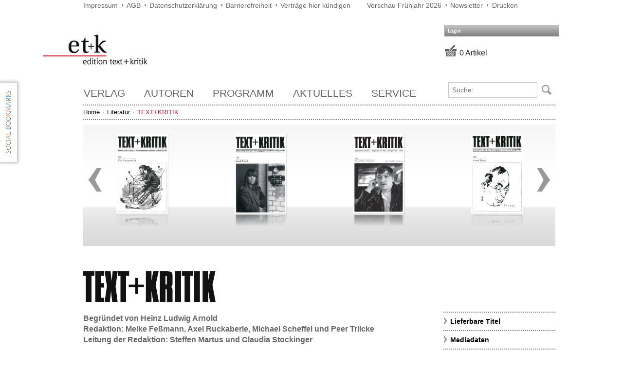

--- FILE ---
content_type: text/html; charset=utf-8
request_url: https://www.etk-muenchen.de/search/SeriesDetails.aspx?name=Thomas+Wild&page=65&ISBN=9783869161686&SeriesID=0040-5329
body_size: 38132
content:


<!DOCTYPE html>

<html xmlns="http://www.w3.org/1999/xhtml">
<head class="no-js" lang="de"><meta name="viewport" content="width=device-width, initial-scale=1.0" /><title>
	
    TEXT+KRITIK&nbsp;|&nbsp;edition text+kritik

</title>
    <script src="/scripts/jquery-1.9.1.js" type="text/javascript"></script>
    <script src="/scripts/jquery.tinycarousel.min.js" type="text/javascript"></script>
    <script src="/scripts/slick.js" type="text/javascript"></script>
    <script src="/scripts/foundation/js/vendor/custom.modernizr.js"></script>
    <script src="/scripts/foundation/js/foundation.min.js" type="text/javascript"></script>
    
    <script src="/scripts/jquery-ui.js"></script>
    <link href="/scripts/foundation/css/foundation.css" rel="stylesheet" /><link href="/css/slick.css" rel="stylesheet" /><link href="/css/etk.css" rel="stylesheet" /><link href="/css/print.css" rel="stylesheet" media="print" /><link rel="stylesheet" href="/css/googleFonts/google-fonts.css" />
    
    <!-- Piwik -->
    <script type="text/javascript">
        var _paq = _paq || [];
        _paq.push(["setDocumentTitle", document.domain + "/" + document.title]);
        _paq.push(["setCookieDomain", "*.etk-muenchen.de"]);
        _paq.push(["setDomains", ["*.etk-muenchen.de"]]);
        _paq.push(['trackPageView']);
        _paq.push(['enableLinkTracking']);
        (function () {
            var u = "//piwik.boorberg.de/";
            _paq.push(['setTrackerUrl', u + 'piwik.php']);
            _paq.push(['setSiteId', '2']);
            var d = document, g = d.createElement('script'), s = d.getElementsByTagName('script')[0];
            g.type = 'text/javascript'; g.async = true; g.defer = true; g.src = u + 'piwik.js'; s.parentNode.insertBefore(g, s);
        })();
    </script>
    <noscript><p><img src="//piwik.boorberg.de/piwik.php?idsite=2" style="border:0;" alt="" /></p></noscript>
    <!-- End Piwik Code -->
</head>
<body onclick="hideTypePickers(event);">
    <form method="post" action="./SeriesDetails.aspx?name=Thomas+Wild&amp;page=65&amp;ISBN=9783869161686&amp;SeriesID=0040-5329" onsubmit="javascript:return WebForm_OnSubmit();" id="aspnetForm" class="custom">
<div class="aspNetHidden">
<input type="hidden" name="ctl00_ScriptManager1_HiddenField" id="ctl00_ScriptManager1_HiddenField" value="" />
<input type="hidden" name="__EVENTTARGET" id="__EVENTTARGET" value="" />
<input type="hidden" name="__EVENTARGUMENT" id="__EVENTARGUMENT" value="" />
<input type="hidden" name="__VIEWSTATE" id="__VIEWSTATE" value="/[base64]/////w9ky4MGnBHpXAgzPdzeDBJ8GGQ3kICQDTMD5TtecGsPck0=" />
</div>

<script type="text/javascript">
//<![CDATA[
var theForm = document.forms['aspnetForm'];
if (!theForm) {
    theForm = document.aspnetForm;
}
function __doPostBack(eventTarget, eventArgument) {
    if (!theForm.onsubmit || (theForm.onsubmit() != false)) {
        theForm.__EVENTTARGET.value = eventTarget;
        theForm.__EVENTARGUMENT.value = eventArgument;
        theForm.submit();
    }
}
//]]>
</script>


<script src="/WebResource.axd?d=M97JBIoF_euTPk5HvQkYdZdGbEgOQTOVV7ps4hUiXqSW_5gQyh37PYO8NB-_82_eCaWsSULXnCITSobwBues1XqYlI7yuMo9l-CDzIQMkGQ1&amp;t=638286151360000000" type="text/javascript"></script>


<script type="text/javascript">
//<![CDATA[
function refreshTotalisator() {$find('ctl00_PanelTotalisator').refresh();}//]]>
</script>

<script src="/ScriptResource.axd?d=QRdM-MUF3N3F-bWXJ5IwtFZbqw3uVXbrShUPPxI8LS_JXL3s8uT7IRBriQqCQgiGvDXx5-2Nt33iuQ54iJC6NBjMMmN8ho0WCKCewUhmqoO_Xri2HWH3zMpI9FY3k5j9gO4AtJphbgJfFd6-CE-N0Dov2Rt7mtfvz7_aLo8BJLI1&amp;t=ffffffffefdc468a" type="text/javascript"></script>
<script type="text/javascript">
//<![CDATA[
var __cultureInfo = {"name":"de-DE","numberFormat":{"CurrencyDecimalDigits":2,"CurrencyDecimalSeparator":",","IsReadOnly":false,"CurrencyGroupSizes":[3],"NumberGroupSizes":[3],"PercentGroupSizes":[3],"CurrencyGroupSeparator":".","CurrencySymbol":"€","NaNSymbol":"NaN","CurrencyNegativePattern":8,"NumberNegativePattern":1,"PercentPositivePattern":0,"PercentNegativePattern":0,"NegativeInfinitySymbol":"-unendlich","NegativeSign":"-","NumberDecimalDigits":2,"NumberDecimalSeparator":",","NumberGroupSeparator":".","CurrencyPositivePattern":3,"PositiveInfinitySymbol":"+unendlich","PositiveSign":"+","PercentDecimalDigits":2,"PercentDecimalSeparator":",","PercentGroupSeparator":".","PercentSymbol":"%","PerMilleSymbol":"‰","NativeDigits":["0","1","2","3","4","5","6","7","8","9"],"DigitSubstitution":1},"dateTimeFormat":{"AMDesignator":"","Calendar":{"MinSupportedDateTime":"\/Date(-62135596800000)\/","MaxSupportedDateTime":"\/Date(253402297199999)\/","AlgorithmType":1,"CalendarType":1,"Eras":[1],"TwoDigitYearMax":2029,"IsReadOnly":false},"DateSeparator":".","FirstDayOfWeek":1,"CalendarWeekRule":2,"FullDateTimePattern":"dddd, d. MMMM yyyy HH:mm:ss","LongDatePattern":"dddd, d. MMMM yyyy","LongTimePattern":"HH:mm:ss","MonthDayPattern":"d. MMMM","PMDesignator":"","RFC1123Pattern":"ddd, dd MMM yyyy HH\u0027:\u0027mm\u0027:\u0027ss \u0027GMT\u0027","ShortDatePattern":"dd.MM.yyyy","ShortTimePattern":"HH:mm","SortableDateTimePattern":"yyyy\u0027-\u0027MM\u0027-\u0027dd\u0027T\u0027HH\u0027:\u0027mm\u0027:\u0027ss","TimeSeparator":":","UniversalSortableDateTimePattern":"yyyy\u0027-\u0027MM\u0027-\u0027dd HH\u0027:\u0027mm\u0027:\u0027ss\u0027Z\u0027","YearMonthPattern":"MMMM yyyy","AbbreviatedDayNames":["So","Mo","Di","Mi","Do","Fr","Sa"],"ShortestDayNames":["So","Mo","Di","Mi","Do","Fr","Sa"],"DayNames":["Sonntag","Montag","Dienstag","Mittwoch","Donnerstag","Freitag","Samstag"],"AbbreviatedMonthNames":["Jan","Feb","Mrz","Apr","Mai","Jun","Jul","Aug","Sep","Okt","Nov","Dez",""],"MonthNames":["Januar","Februar","März","April","Mai","Juni","Juli","August","September","Oktober","November","Dezember",""],"IsReadOnly":false,"NativeCalendarName":"Gregorianischer Kalender","AbbreviatedMonthGenitiveNames":["Jan","Feb","Mrz","Apr","Mai","Jun","Jul","Aug","Sep","Okt","Nov","Dez",""],"MonthGenitiveNames":["Januar","Februar","März","April","Mai","Juni","Juli","August","September","Oktober","November","Dezember",""]},"eras":[1,"n. Chr.",null,0]};//]]>
</script>

<script src="/ScriptResource.axd?d=T47SS80dZUBGcVWnbaxD_qE6gOtU_XH3yXqQrkhV4mmYzpbjDBrmynj1Z2QSgQ2_icJtYEdY2JuOvbfVG5NWas1licc0miuLcmUdGWk5sg6nKk46D4gUPrBL6_muT6pvXVi_1tcVNjcaU9SCXCaPeg2&amp;t=f2cd5c5" type="text/javascript"></script>
<script type="text/javascript">
//<![CDATA[
if (typeof(Sys) === 'undefined') throw new Error('Fehler beim Laden des clientseitigen ASP.NET Ajax-Frameworks.');
//]]>
</script>

<script src="/ScriptResource.axd?d=f3VSCrdGbzIcpLxFBlmLwbdIhk4X9NjaR1DeJh8tGRLPtoN_oupg_7wR6V3WoZVNT7TWWBQ0ucXZF4c6j6JPXeLy963KpC1dfKn_swnm-DWjQVzHMQOv23WQLCjXGeJvQNS7FfC2EaL4Awd7kmZVdw2&amp;t=f2cd5c5" type="text/javascript"></script>
<script src="../scripts/common.js" type="text/javascript"></script>
<script src="/ScriptResource.axd?d=29PkIR0C8H4pGRyzOB2F-dm4mih5lrrcUyicZUVpy-t9VyGN2I4EaV3ZwVllJArEwfMt0ZfgobiBEuCDHmbXeUjlqG5nXHvD-M0ZgFTVsCqgr3wwzE57TzOA39YTkvOt-H5wy5m3Y3cKwsqcQLeUvMAb6bl1P9siwniMoOL5SlwemtFZJtxe17d9CYe_8fyK0&amp;t=ffffffffab729ddf" type="text/javascript"></script>
<script src="/search/SeriesDetails.aspx?_TSM_HiddenField_=ctl00_ScriptManager1_HiddenField&amp;_TSM_CombinedScripts_=%3b%3bAjaxControlToolkit%2c+Version%3d4.1.40412.0%2c+Culture%3dneutral%2c+PublicKeyToken%3d28f01b0e84b6d53e%3ade%3aacfc7575-cdee-46af-964f-5d85d9cdcf92%3ade1feab2%3af9cec9bc" type="text/javascript"></script>
<script src="/ScriptResource.axd?d=[base64]&amp;t=ffffffffccf7c7ce" type="text/javascript"></script>
<script type="text/javascript">
//<![CDATA[
function WebForm_OnSubmit() {
if (typeof(ValidatorOnSubmit) == "function" && ValidatorOnSubmit() == false) return false;
return true;
}
//]]>
</script>

<div class="aspNetHidden">

	<input type="hidden" name="__VIEWSTATEGENERATOR" id="__VIEWSTATEGENERATOR" value="314B5F42" />
	<input type="hidden" name="__EVENTVALIDATION" id="__EVENTVALIDATION" value="/wEdAJUC/rslEWnPFdDRdIGQ3/TCH3mH8QBWxkIt1O3ci+Zol1r1Tvi1DL/Xea7fRa/fZ9WpJrvTaH4AfNKesxsIRBc27Rb5q3FlDR6zbwUnkEENyEZCbV3NisXoTum3WXW4MEroMM00X2zOCz/a0MXE9ObQ9YbMKXG7xHcQFY5z9NU8INNQplIKyXNXlREfg/OzEHCpgrHng/OSGWn4gXnEqMLcD+xJ403ICQNAG+U7Hd1y0M7/FBQfdh2sC8ZTf9NdpKdarX3GjX6AjLhLf/X1jY++7apn1GLjAREftTc63nHbwvYg9JNAcHtpjFTI3EOSJOZ3b7Q9x6wubpDmFagJlvsPnkBOQJWM0ZQTQh5TiWxBbY1L7B74aAR7A4vQDAzldTSjJscCLWmCUIbTWWmWqsac44MPTVcf2Y7QCdXDRn644VEpVoP/dBbq9Ta/UrJQY0H8pRGQHj8lJsrbg9b5wIrNqK1sWcACKfugDgGyrAl8/XIYtOXes92wHAgcevD9tDfYtX/UcLAny438tGM8anKP3Zp4pomig/fwQvpbHXaY1aAw/O9xfLS0H6ubz/53MgsEOA6zfFAbgvP1HAuP6UUPEdQDHKum8hbtOf/dueH/qZlGH0g+lg9s8JLLqu9Pb28yIlmc1RfMLDre7FORgFZBtpY0onMBT0fJhHx9uAvmycRaaiOuBv3bpFNGJrAwtEY6ZDq/38CLqjY+IiCkxIrOv/IVS1Tmse0hGxbr8TJeeNYoFiH17fzkSxwQa7Zr+oBmzi4qzQRCnG3epFPsku6DOjk8WzrWE1+SHvwLQi6/IEtmm30CUpfuwEJnjKuTzgWbskzTudUw8qko8MTp+0pCawgZI+ScIWLTUucc/Oag3GN1Y1+ODv5wxC+mcIe1o1IA4WmGevKca4GS2lbrQUWJJSYk7U7OkoBYlRTV8+p+YXtn4kd9zVVeCJOnw5aFPJd6B6QbaxciAnkvs3RTixj6N51Wftxu/MaPzyZHXtOQMuv0dr6PDE0e21CAVBdR3cDNj/FGGXXS0B0cTAhyU+Bb0F+0aECsox8xcko9Df85LSewF81OTRV4hdcaTHRZOspi3LAze9eU9U02ly/Sp1nNW1epZjWQouhvREV0AsfiB1LE8+KmUc9us5yRY6x1RtNMTkj+gDMq2I/[base64]/mzJm8YuY1TEtyJP6pqQtoWACEr6WU3TXMpruyc4qYagooXyB92138wMG77ExAYo92QMPM7yOsxO2f9CbRFqvIigFxAnhIW2bq7HpzeG+WH4exIJxqYI0jVIQEJxBdDgkWx4DHVmaoKRP/IGBbyAiEt8cRwglqBIBJ+Q88ouuiagLtH7G2hwGChOowRZXBKiXkSrUuLCNTp/NPyrVdDtV7AH/mR24RMLuZ7cmN9rBr/hklLI/5ao0R+5WZKi0aoCUnG0UoRF4BvMac7M+32pcn8lBSjm542hH/tOpC4Fe7g3gHO0LPgkhXFlFXa3FxqM5MFp3/G0sGNNGFok2WhavXLr3y+8wnWVszveB6tzl+IviDCzl16yUP4ZzDxpVuVIHYwuN/A+1Q4/daNXn+8qRd+IW5txK7Ao+NdhJ42bJee9NcdTD6R8CepwoRMVsmMkOAfbni6o2QMxCFnCMH1/CopLe7ltX2rj2Szm7J68PRXD/i6F9zUsRjGN4JQSkvGPRN49llhJHsYqrEKF0TowECRCH/[base64]/+/8xGWjEXJIVfsrhxlbukRJUdlxUzIH/oU1GLjsjqqMVJGqDMnWvpo9zw6ldxyIgDSErL3rzikipAhaCVDny1O6fxC3wNPpf6OjbBpNq4ele5AgvRbui6b+PDthS7Kd6TOXf5Ns3nIGmu1OrCJnGlKMJjim5kEPsxWJ0frC9rqKVG5oJxFf5Rm6teajglqhWmG9N0QYxtVm4UiWzooLQD+qFfGDsM6tAO4O5i/[base64]/ywaYtCVT190zNDJjPyZRv07Ak9d6yGJw5UbLMn9+vnN0++kAiff53BkLRFOodXoB/C1U4S7UFMlXoXU7Q46GTb3nsLj+PvBBH/3tqvJ8yT12jpEm/DbxijAs0rxJuadjk4q1dNF/0FdqKEGwhRDcmvoDX3GbV+6o+qqLUw2x/RSS+nX9nCFofrUJb2LZ9Uy0PyBub4mlT4xc0JYVox+NlL5l770BcPr3ifxAt5P2GsxxmPHHaXnf99OxMoqnNpX8TOZbMcaXp+AG+0HTSUSbcrZyt/PQOu4F5d53lZx0DQ8XPTDF8F+pJGCp/JdWiPvSJzpO6gLyVj+D8NhF0IWNi+xU6WOLaxg28XGwnn2MAQz/a6IkJPliQ0rNeCzB5LKq78I5fuY4Sp9z9+I1PWgmCCQi2+gHr26duHyqCBycYN67DHZa2opwZ8gE0m2yY1q7YWNqjTmP7G/zFSAiqYTs/nG/DIW194WStgcMHXJLS0vb24otvPnFd4si/Nu5gJdmyecpCSQpVpxCNNLYIA/EJ2oqg7fBMDfMYiuApvguQEy66i2Is8lPv1dKcVogRwMGjXa5Y0KpwRD/5a4t+CibQ4I/sswIMhztmUi8UHp/iWElzkx3ghrw6AUOIeLFY3fnzKvNMzxE1u7q0A0BnkRfurgYbHkIe60UMJl+p2ojzMzeLgc0lduX4rxZXyMfaeLcjFfIHfbE9O/[base64]/QmCcc+dIpBRUyrW+3G1fiTKscWbcQYE5esVhDd31CMI0a0I4pfhqKk4/S/zdbEjV/B2ybuLxN0uW+cb14A/gxW7esaJBdN5lGrrDkvzKyxkvvXTfzhtYPRfSoeuU0vnoqtX12ZEiQDyHa+vI8xoO0VEdLgcLTkge/oG8BG7qP0DNROSS3Tbkjx1iCuQugrK4RV3jG2iY650kZr+DFVnqRaufK7Fip4RQ9pS8wIlKlyFeZWFfQ5tbp3iz490ywLHUFtf7jjQZ20eSedzl/6ELW0wgjsoJkh5z8VBL0Fz/H43+gLjoz92VuJqJyCXLYyWhE54zFMoithdsJJle4X5eYa3892JYXW99TWkpkxwPVivB9ni5WbkKegtp5AdwPmHHAxZn1FfbtEp/HLdbjkZMSs1eKpvLGqe8l1NI2Djd3H0fGZDYAMne5MkjS4LaBHB4FeFTRu+TNix5/LVVtIUEZSxnQCgBMVpmtBFixUkumUkhB5UZzLMWe1uEiQONXvU1zcd54KpiQK2KNEjUdq/dVWA+bm3J3RfTtn+g3Gvbi05HA6sb0o6JWRRQrDlOiiHsTQdgneitt1tryA8RENO8Cx5n9m9zHAwFPm0Gru5pPwoef21gJo0AgFCPfKGMfr+7pEjOsHMfcLNpDdbOCHx4Pmr0YSZ7b/MGiLn4+V+u/LZ55IMmu7d1WQ+XSnkJhfBzZNPR+2JbukzPTWl+R4FWhtzjCPVZhAztCWddVwuBoPbBuRjyAt+7EM2KPX75bpDYq9vlqCbRpCxkswnlAHDvsF//U5R074wj7ltEWZ8CDIhnJ4RCr9jcJDhHxjRtYkr4tF8f3XUDO16RAXVejXxu7LH/CdWRj1OdVnvLYymxiac4xcuKQX0TZGpn/dcKIJhUup7YQJlU8/18ThZ9iiuAeJytIBUry+PIJTe5qlW/2ITDiKyrfU/I24wkPiYtvcd6/amszSQrMfxPDRXsh6D4fbSAb0osELUtr0Zk6wonEGfQLvU0l4dkEfmaIA1kwPTeIVp/tkPfExdt6c2LTard/zAIIjDoExjVrbs23z4qdO3J63NKkQCMAjpbBfp5Vg4vRbinUNLv5lpALyCZxF1zc+9484fy+y3Ot8vILQefWfpndWNuNFhzFglqJeYwM8iCLBcdYYb1hv4+78P7zJ15QMt4cBFYAp+yvEohpNTCaVYOybbngoWd3QTvHmZMF/EPUpQB8LHjngHGf3n81GJw29VnTUetZ9QOwqduQopV9kooRCQ2riKmm2BVGunsYHJOOfR3DQ0ySEa4wxTs3/hGLMEHHBZOr/rqVcL54E5p21z+kRcj//h/ot3YzAgVRqGgxu3h29idlP+jyuQc7Md46QIN4kmO9BmKpC7KrzwDhY7meAvYRVJ1nd3Y3NGbsx5JZWFY9F9vzE7dq+GrCM9G8i+ZYyRBWYzC0Sr+ZfT4RPjSuDiX0iUPbzjCY2lDa4nmciy9ZDNZ9KOvjARZ+++WYwOnZ2Ec2I+d7BUuK5a5mK/r+mGOwAiIoQ7DaSqfm9pdH0f/PL7rQP4tB6gFvx/nc3DQjT+vVXEmVGYp2H4hN/S9yWInU1l+sQlx+OlQzREVa+M6tiBUYMJk1yOqila/2W4KwADuDryc5LqAGK8COwK5GLtfLqE7SnlCi8cEXRUpJ6Sc1Kl9JRlpRSOLnqhDX3fIw7Exm7vfq+o9w+aYOO1WhqAH3O/BeuNXt2kcRvZLxbtLIaXe16OA76sJnOw0NhC25n5M6WftMdzHpjX8odD3dtBEhEiqc/v1n97B3FRzC0MF9mLLFX+jSbsfB1+ROMg6TOB/hHKFpjXj6FM/xnio1QPyPNV4E/y7cNSuL4CyILkXUhkrAZyxhhRdQBegcAbkjdoIjJNxO0bJQ38/TX6xvk0Ltf1xQP0bvvOMiGjlhJwgbfrZHHFJ/LGcT6bORta89KYx8cQ/q1uwuitiaQDbG5MTYQ/ZmAQrvpoX5v8LcDQxnRM+ThwTJoji3ZCf2+CpPetVn2ZbJ0k368S52/YUFNRd6k3lZUXExfaIrZmFK2m3k7iFddO2f+VBfyMI/xOAUFzRe79jTKS7bUJn5mFPPYrQS3Izx6KJ91Xd6hsIKktAtnltz6xO4uFT2H7kmLl+fBJSP89K2HvbXXrviV4l9dHo2yh0XN+AxzivbSsPKiELIARUaHcbNqaqz+FfQLRd8/w/eSodkTqqoyVZCzeKPSw6K1egPIBVzpbEFiUZsL2hla3M76SNox0nMYdhmvySFlmKle7TP0yWbjppPpR8L8stSZ" />
</div>
        <script type="text/javascript">
            function refreshTotalisator() {
                $find('ctl00_PanelTotalisator').refresh();
            }
        </script>

        <script type="text/javascript">
//<![CDATA[
Sys.WebForms.PageRequestManager._initialize('ctl00$ScriptManager1', 'aspnetForm', [], [], [], 90, 'ctl00');
//]]>
</script>

        <div class="row printhide">
            <div class="large-7 medium-7 small-12 columns">
                <div class="menu_top_links">
                    <a id="ctl00_HyperLink3" href="../verlag/impressum">Impressum</a>
                    <a href="https://www.boorberg.de/thema/AGB/3710" target="_blank">AGB</a>
                    <a id="ctl00_HyperLink5" href="../verlag/Datenschutz">Datenschutzerklärung</a>
                    <a id="ctl00_HyperLink6" href="../data/Barrierefreiheit-etk.pdf" target="_blank">Barrierefreiheit</a>
					<a href="https://www.boorberg.de/user/QuitEtk.aspx" target="_blank">Verträge hier kündigen</a>
					
                </div>
            </div>
            <div class="large-5 medium-5 small-12 columns">
                <div class="menu_top_links">
                    <a id="ctl00_HyperLink1" href="../content/DigitalPreview.aspx">Vorschau Frühjahr 2026</a>
                    <a id="ctl00_HyperLink2" href="../content/Newsletter.aspx">Newsletter</a>
                    <a href="javascript: window.print();">Drucken</a>
                </div>
            </div>
        </div>
        <div class="row printhide">

            <!-- ETK-Logo oben links -->
            <div class="large-3 columns">
                <a href="/" id="top">
                    <img class="logo_etk" src="/images/etk_logo.png" />
                </a>
            </div>

            <!-- Links im Kopf -->
            <div class="large-6 columns text-right">
                &nbsp;
            </div>
            <div class="large-3 columns">
                <div class="row">
                    <!-- Loginmenu -->
                    <a id="ctl00_ctl08_HyperlinkLogin" class="login-btn" data-dropdown="dropdownLogin" href="../controls/#">Login</a>
<div id="dropdownLogin" class="f-dropdown content login-control" data-dropdown-content="">
	
<div id="ctl00_ctl08_PanelNotLoggedIn" class="padding">
		
    <table id="ctl00_ctl08_LoginControl" cellspacing="0" cellpadding="0" style="border-collapse:collapse;">
			<tr>
				<td>
            <input name="ctl00$ctl08$LoginControl$UserName" type="text" id="ctl00_ctl08_LoginControl_UserName" onclick="this.value = &#39;&#39;;" placeholder="E-Mail" />
            <input name="ctl00$ctl08$LoginControl$Password" type="password" id="ctl00_ctl08_LoginControl_Password" placeholder="Passwort" />
            <input type="submit" name="ctl00$ctl08$LoginControl$LoginButton" value="Anmelden" id="ctl00_ctl08_LoginControl_LoginButton" class="button" />
            <hr />
            <a id="ctl00_ctl08_LoginControl_HyperLinkPassword" href="../user/Password.aspx">Passwort vergessen?</a>
            <hr />
            <a id="ctl00_ctl08_LoginControl_HyperLinkRegister" href="../user/Register.aspx">Kundenkonto anlegen</a>
        </td>
			</tr>
		</table>

	</div>



</div>

                </div>
                <div class="row totalisator">
                    
                    <div id="ctl00_PanelBasket">
	
                        <div id="ctl00_PanelTotalisator">
		<div id="ctl00_PanelTotalisator_HostPanel">
			<div id="ctl00_PanelTotalisator_LoadingPanel" style="display:none;">
				
                                <img id="ctl00_PanelTotalisator_Image1" src="../images/ajax_loader.gif" />&nbsp;Aktualisiere...
                            
			</div><div id="ctl00_PanelTotalisator_ContentPanel">
				<input type="hidden" name="ctl00$PanelTotalisator$ViewState" id="ctl00_PanelTotalisator_ViewState" />
			</div><div id="ctl00_PanelTotalisator_ErrorPanel" style="display:none;">

			</div>
		</div>
	</div>
                    
</div>
                </div>
            </div>
        </div>
        <br />
        <br />
        <!-- Top-Bar-Zeile -->
        <div class="row printhide">
            <!-- Top-Bar-Menu -->
            <div class="large-9 columns">
                

<div>
    <nav class="top-bar">
        <ul class="title-area">
            <!-- Title Area -->
            <li class="name">
                <!--<h1><a href="#">Top Bar Title </a></h1>-->
            </li>
            <!-- Remove the class "menu-icon" to get rid of menu icon. Take out "Menu" to just have icon alone -->
            <li class="toggle-topbar menu-icon"><a href="#"><span>Menu</span></a></li>
        </ul>
        <section class="top-bar-section">
            <!-- Left Nav Section -->
            <ul class="left">
                <li id="ctl00_ctl09_verlag" class="hasdropdown">
                    <a id="linkpublisher" class="rolloutLink">Verlag</a>
                    <ul id="ctl00_ctl09_publisherrollout" class="rollout mainmenu hide">
                        <li><a href="/verlag/edition">edition text+kritik</a></li>
                        <li><a href="/verlag/publishingservices">Verlagsleistungen</a></li>
                        <li><a href="/verlag/programm">Unser Programm</a></li>
                        <li><a href="/verlag/chronologie">Verlagsgeschichte</a></li>
                    </ul>
                </li>

                <li id="ctl00_ctl09_autoren" class="hasdropdown">
                    <a id="linkauthor" class="rolloutLink">Autoren</a>
                    <ul id="ctl00_ctl09_SearchContributor_authorrollout" class="rollout mainmenu hide" style="width: 275px;">
    <li class="search-author-from-menu">
        <div id="ctl00_ctl09_SearchContributor_PanelContributorSearch" class="row collapse" onkeypress="javascript:return WebForm_FireDefaultButton(event, &#39;ctl00_ctl09_SearchContributor_ButtonContributorSearch&#39;)">
	
            <div class="large-10 columns">
                <input name="ctl00$ctl09$SearchContributor$TextBoxContributorSearch" type="text" id="ctl00_ctl09_SearchContributor_TextBoxContributorSearch" class="search_textbox" placeholder="Suche:" />
            </div>
            <div class="large-2 columns">
                <input type="submit" name="ctl00$ctl09$SearchContributor$ButtonContributorSearch" value="Suche" id="ctl00_ctl09_SearchContributor_ButtonContributorSearch" class="search_button_author has-tip postfix" />
            </div>
            
        
</div>
    </li>
    <div id="notempty">
        <li id="author"><a href="/autoren/autoren">Autoren</a><ul></ul>
        </li>
        <li id="contributor"><a href="/autoren/herausgeber">Herausgeber</a><ul></ul>
        </li>
        <li id="ac"><a href="/content/Author.aspx">Autoren und Herausgeber</a><ul></ul>
        </li>
    </div>
    <li id="empty" style="display: none;">
        <a>Zu Ihrer Suchanfrage wurden keine Treffer gefunden.</a>
    </li>
</ul>
<script type="text/javascript">
    $(document).ready(function () {

        $('#ctl00_ctl09_SearchContributor_TextBoxContributorSearch').autocomplete({
            source: function (request, response) {
                $.ajax({
                    type: "POST",
                    contentType: "application/json; charset=utf-8",
                    url: "/services/ShopService.asmx/GetContributors",
                    dataType: "json",
                    data: "{'Value':'" + request.term + "'}",
                    success: function (data) {
                        if (data.d.length == 0) {
                            $('div#notempty').hide();
                            $('li#empty').show();
                        }
                        else {
                            response($.map(data.d, function (item) {
                                $('div#notempty').show();
                                $('li#empty').hide();

                                var code = '<div class="large-10 columns">';
                                code += '<span>' + (item.Lastname + ", " + item.Firstname).replace(/(^,)|(, $)/g, "").trim() + '</span><br />';
                                code += '</div>';

                                return {
                                    label: code,
                                    value: item.Identifier,
                                    type: item.Type
                                };
                            }));
                        }
                    },
                    error: function (XMLHttpRequest, textStatus, errorThrown) {
                        $('div#notempty').hide();
                        $('li#empty').show();
                    }
                });
            },
            search: function (event, ui) {
                $('li#author ul').empty();
                $('li#contributor ul').empty();
                $('li#ac ul').empty();
            },

            minLength: 1
        }).data("ui-autocomplete")._renderItem = function (ul, item) {
            var p = '';
            if (item.type == 'author') p = '&a=1';
            else if (item.type == 'contributor') p = '&c=1';

            return $('<li class="row" style="border-bottom: 0"></li>')
                .data("item.autocomplete", item)
                .append('<a style="color: black;" href="/search/ContributorDetails.aspx?name=' + item.value + p + '">' + item.label + '</a>')
                .appendTo('li#' + item.type + ' ul');
        };
    });
</script>
<style type="text/css">
    ul.ui-autocomplete {
        top: 0 !important;
        left: 0 !important;
        width: 100% !important;
    }
</style>

                </li>

                <li id="ctl00_ctl09_programm" class="hasdropdown">
                    <a id="linkprogramm" class="rolloutLink">Programm</a>
                    <!-- Horizontales Submenu -->
                    <ul id="ctl00_ctl09_programmrollout" class="rollout mainmenu hide">
                        <li><a href="/search/Results.aspx?new=1&sort=5&desc=0">Neuerscheinungen</a></li>
                        <li><a href="/search/Results.aspx?subject=literatur&sort=5">Literatur</a></li>
                        <li><a href="/search/Results.aspx?subject=musik&sort=5">Musik</a></li>
                        <li><a href="/search/Results.aspx?subject=film&sort=5">Film</a></li>
                        <li><a href="/search/Results.aspx?subject=kulturwissenschaften&sort=5">Kulturwissenschaften</a></li>
                    </ul>
                </li>

                <li id="ctl00_ctl09_aktuelles" class="hasdropdown">
                    <a id="linkcurrent" class="rolloutLink">Aktuelles</a>
                    <ul id="ctl00_ctl09_currentrollout" class="rollout mainmenu hide">
                        <li><a href="/aktuelles/verlagsnachrichten">Verlagsnachrichten</a></li>
                        
                    </ul>
                </li>

                <li id="ctl00_ctl09_service" class="hasdropdown">
                    <a id="linkservice" class="rolloutLink">Service</a>
                    <ul id="ctl00_ctl09_servicerollout" class="rollout mainmenu hide" style="width: 250px;">
                        <li><a href="/service/ebooks">E-Books</a></li>
                        <li><a href="/service/open_access">Open Access</a></li>
                        <li><a href="/service/ansprechpartner">Ansprechpartner</a></li>
                        <li><a href="/service/rezensionsbestellungen">Rezensionsexemplare anfordern</a></li>
                        <li><a href="/service/anfahrtsskizze">Anfahrt</a></li>
                    </ul>
                </li>

            </ul>
        </section>
    </nav>
</div>


            </div>
            <!-- Top-Bar Suchfeld -->
            <div class="large-3 columns search-top-bar">
                <div id="ctl00_SearchTopBar_PanelSearch" class="row collapse" onkeypress="javascript:return WebForm_FireDefaultButton(event, &#39;ctl00_SearchTopBar_ButtonSearch&#39;)">
	
    <div class="large-10 columns">
        <input name="ctl00$SearchTopBar$TextBoxSearch" type="text" id="ctl00_SearchTopBar_TextBoxSearch" class="search_textbox" placeholder="Suche:" autocomplete="off" />
    </div>
    <div class="large-2 columns">
        <input type="submit" name="ctl00$SearchTopBar$ButtonSearch" value="Suche" id="ctl00_SearchTopBar_ButtonSearch" class="search_button has-tip postfix" />
    </div>
    

</div>
<div id="ctl00_SearchTopBar_AutoComplete" class="row collapse">
    <!-- rollout für autocomplete -->
    <div class="overlay"></div>
    <div id="ctl00_SearchTopBar_SearchResult" class="search_result_overlay hide"></div>
</div>
<script type="text/javascript">
    $(document).ready(function () {

        $('#ctl00_SearchTopBar_TextBoxSearch').autocomplete({
            source: function (request, response) {
                $.ajax({
                    type: "POST",
                    contentType: "application/json; charset=utf-8",
                    url: "/services/ShopService.asmx/GetProducts",
                    dataType: "json",
                    /* HttpUtility.UrlEncode(term.Replace("\"", "").Replace("-", "").Trim() %>*/
                    data: "{'Value':'" + request.term.replace("\"", "").trim() + "'}",
                    success: function (data) {
                        response($.map(data.d, function (item) {
                            var code = "";

                            if (!item.IsSummary) {
                                var isSeries = item.TitleOfSeries != null;
                                var isSpecial = item.ProductReference == 9783869162621 || item.ProductReference == 9783869162782 || item.ProductReference == 9783869162805;
                                var firstrow;
                                var secondrow;
                                var thirdrow;
                                var specialrow;

                                if (isSeries) {
                                    firstrow = item.SeriesNumber;
                                    secondrow = item.Title;
                                    thirdrow = item.TitleOfSeries;
                                } else {
                                    firstrow = item.Contributors;
                                    secondrow = item.Title;
                                    thirdrow = item.Subtitle;
                                }

                                if (isSpecial) {
                                    firstrow = "";
                                    secondrow = "";
                                    thirdrow = "";
                                    specialrow = item.SpecialContentForAutocomplete;
                                }

                                code = '<div class="wrapper">';
                                code += '<div class="search_result_item large-2 columns">';
                                code += '<img class="search_result_cover quicksearch" src="' + item.Cover + '" /></div>';
                                code += '<div class="search_result_item_text large-10 columns">';
                                if (firstrow != null && firstrow.length > 0) code += '<span><small class="quicksearch">' + firstrow + '</small><br />';
                                if (secondrow != null && secondrow.length > 0) code += '<big class="quicksearch">' + secondrow + '</big><br />';
                                if (thirdrow != null && thirdrow.length > 0) code += thirdrow;
                                if (firstrow != null && firstrow.length > 0) code += '</span>';
                                if (specialrow != null && specialrow.length > 0) code += '<span>' + specialrow + '</span>';
                                code += '</div>';
                                code += '<br style="clear: both;" />';
                                code += '</div>';

                                return {
                                    label: code,
                                    value: item.IsSeries ? item.SeriesID : item.ProductReference,
                                    type: item.IsSeries ? "series" : (item.IsLexikon ? "lexikon" : "product")
                                };
                            } else {
                                code = 'Alle <span style="color: #C90130;">' + item.ResultCount + ' Treffer</span> anzeigen';

                                return {
                                    label: code,
                                    value: "text",
                                    type: 'hits'
                                };
                            }
                        }));
                    },
                    error: function (XMLHttpRequest, textStatus, errorThrown) {
                    }
                });
            },
            select: function (event, ui) {
                if (ui.item)
                    if (ui.item.type == "product")
                        window.location.href = "/search/Details.aspx?ISBN=" + ui.item.value;
                    else if (ui.item.type == "series")
                        window.location.href = "/search/SeriesDetails.aspx?SeriesID=" + ui.item.value;
                    else if (ui.item.type == "lexikon")
                        window.location.href = "/search/LexikonDetails.aspx?ISBN=" + ui.item.value;
                    else
                        /* encodeURIComponent(request.term.replace("\"", "").replace("-", "").trim()) */
                        window.location.href = "/search/Results.aspx?sort=1&q=" + encodeURIComponent($('#ctl00_SearchTopBar_TextBoxSearch').val().trim());
                return false;
            },
            open: function (event, ui) {
                if (!$('ul#ui-id-2').parent().is('div.search_result_overlay'))
                    $('ul#ui-id-2').appendTo('div#ctl00_SearchTopBar_AutoComplete div#ctl00_SearchTopBar_SearchResult');
                $('div#ctl00_SearchTopBar_AutoComplete').children().show();
                $('div#ctl00_SearchTopBar_SearchResult').removeClass('hide');

            },
            close: function (event, ui) {
                $('div#ctl00_SearchTopBar_AutoComplete').children().hide();
                $('div#ctl00_SearchTopBar_SearchResult').addClass('hide');
                return false;
            },
            minLength: 3
        }).data("ui-autocomplete")._renderItem = function (ul, item) {
            return $('<li class="row"></li>')
                .data("item.autocomplete", item)
                .append('<a style="color: black;"' + (item.type == "hits" ? ' class="showAllHits"' : '') + '>' + item.label + '</a>')
                .appendTo(ul);
        };
    });
</script>
<style type="text/css">
    ul.ui-autocomplete
    {
        top: 0 !important;
        left: 0 !important;
        width: 100% !important;
    }

    a.ui-state-focus div.wrapper
    {
        box-shadow: 0 0 10px 0 rgba(0, 0, 0, 0.7);
    }
</style>

            </div>
        </div>


        <!-- Breadcrumbzeile -->
        
            <div class="row printhide">
                <div class="large-12 columns">
                    <div class="etk-breadcrumbs">
                        
    <ul class="inline-list"><li><a href="../Default.aspx">Home</a></li><li><a href="/programm/literatur">Literatur</a></li><li><span class="etk-m-text-red">TEXT+KRITIK</span></li></ul>

                    </div>
                </div>
            </div>
        

        <div class="row">
            <div class="large-12 columns">
                
    
            
            
                <div class="row">
                    <div class="large-12 columns">
                        <div class="tinyslider">
                            
                            <div class="viewport">
			                    <div class="overview slick">
                                    
                                            <div>
                                                <a href="Details.aspx?name=Thomas+Wild&amp;page=65&amp;SeriesID=0040-5329&amp;ISBN=9783883775647"><img class="center reflection" src="https://www.etk-muenchen.de/ImageCache/Scale.aspx?size=2&amp;PR=9783883775647" /></a>
                                            </div>
                                        
                                            <div>
                                                <a href="Details.aspx?name=Thomas+Wild&amp;page=65&amp;SeriesID=0040-5329&amp;ISBN=9783883771380"><img class="center reflection" src="https://www.etk-muenchen.de/ImageCache/Scale.aspx?size=2&amp;PR=9783883771380" /></a>
                                            </div>
                                        
                                            <div>
                                                <a href="Details.aspx?name=Thomas+Wild&amp;page=65&amp;SeriesID=0040-5329&amp;ISBN=9783883772837"><img class="center reflection" src="https://www.etk-muenchen.de/ImageCache/Scale.aspx?size=2&amp;PR=9783883772837" /></a>
                                            </div>
                                        
                                            <div>
                                                <a href="Details.aspx?name=Thomas+Wild&amp;page=65&amp;SeriesID=0040-5329&amp;ISBN=9783883773063"><img class="center reflection" src="https://www.etk-muenchen.de/ImageCache/Scale.aspx?size=2&amp;PR=9783883773063" /></a>
                                            </div>
                                        
                                            <div>
                                                <a href="Details.aspx?name=Thomas+Wild&amp;page=65&amp;SeriesID=0040-5329&amp;ISBN=9783869164366"><img class="center reflection" src="https://www.etk-muenchen.de/ImageCache/Scale.aspx?size=2&amp;PR=9783869164366" /></a>
                                            </div>
                                        
                                            <div>
                                                <a href="Details.aspx?name=Thomas+Wild&amp;page=65&amp;SeriesID=0040-5329&amp;ISBN=9783883773179"><img class="center reflection" src="https://www.etk-muenchen.de/ImageCache/Scale.aspx?size=2&amp;PR=9783883773179" /></a>
                                            </div>
                                        
                                            <div>
                                                <a href="Details.aspx?name=Thomas+Wild&amp;page=65&amp;SeriesID=0040-5329&amp;ISBN=9783883773599"><img class="center reflection" src="https://www.etk-muenchen.de/ImageCache/Scale.aspx?size=2&amp;PR=9783883773599" /></a>
                                            </div>
                                        
                                            <div>
                                                <a href="Details.aspx?name=Thomas+Wild&amp;page=65&amp;SeriesID=0040-5329&amp;ISBN=9783883773650"><img class="center reflection" src="https://www.etk-muenchen.de/ImageCache/Scale.aspx?size=2&amp;PR=9783883773650" /></a>
                                            </div>
                                        
                                            <div>
                                                <a href="Details.aspx?name=Thomas+Wild&amp;page=65&amp;SeriesID=0040-5329&amp;ISBN=9783883773810"><img class="center reflection" src="https://www.etk-muenchen.de/ImageCache/Scale.aspx?size=2&amp;PR=9783883773810" /></a>
                                            </div>
                                        
                                            <div>
                                                <a href="Details.aspx?name=Thomas+Wild&amp;page=65&amp;SeriesID=0040-5329&amp;ISBN=9783883773827"><img class="center reflection" src="https://www.etk-muenchen.de/ImageCache/Scale.aspx?size=2&amp;PR=9783883773827" /></a>
                                            </div>
                                        
                                            <div>
                                                <a href="Details.aspx?name=Thomas+Wild&amp;page=65&amp;SeriesID=0040-5329&amp;ISBN=9783967079395"><img class="center reflection" src="https://www.etk-muenchen.de/ImageCache/Scale.aspx?size=2&amp;PR=9783967079395" /></a>
                                            </div>
                                        
                                            <div>
                                                <a href="Details.aspx?name=Thomas+Wild&amp;page=65&amp;SeriesID=0040-5329&amp;ISBN=9783883773926"><img class="center reflection" src="https://www.etk-muenchen.de/ImageCache/Scale.aspx?size=2&amp;PR=9783883773926" /></a>
                                            </div>
                                        
                                            <div>
                                                <a href="Details.aspx?name=Thomas+Wild&amp;page=65&amp;SeriesID=0040-5329&amp;ISBN=9783883774077"><img class="center reflection" src="https://www.etk-muenchen.de/ImageCache/Scale.aspx?size=2&amp;PR=9783883774077" /></a>
                                            </div>
                                        
                                            <div>
                                                <a href="Details.aspx?name=Thomas+Wild&amp;page=65&amp;SeriesID=0040-5329&amp;ISBN=9783883774152"><img class="center reflection" src="https://www.etk-muenchen.de/ImageCache/Scale.aspx?size=2&amp;PR=9783883774152" /></a>
                                            </div>
                                        
                                            <div>
                                                <a href="Details.aspx?name=Thomas+Wild&amp;page=65&amp;SeriesID=0040-5329&amp;ISBN=9783883779041"><img class="center reflection" src="https://www.etk-muenchen.de/ImageCache/Scale.aspx?size=2&amp;PR=9783883779041" /></a>
                                            </div>
                                        
                                            <div>
                                                <a href="Details.aspx?name=Thomas+Wild&amp;page=65&amp;SeriesID=0040-5329&amp;ISBN=9783883774398"><img class="center reflection" src="https://www.etk-muenchen.de/ImageCache/Scale.aspx?size=2&amp;PR=9783883774398" /></a>
                                            </div>
                                        
                                            <div>
                                                <a href="Details.aspx?name=Thomas+Wild&amp;page=65&amp;SeriesID=0040-5329&amp;ISBN=9783883777702"><img class="center reflection" src="https://www.etk-muenchen.de/ImageCache/Scale.aspx?size=2&amp;PR=9783883777702" /></a>
                                            </div>
                                        
                                            <div>
                                                <a href="Details.aspx?name=Thomas+Wild&amp;page=65&amp;SeriesID=0040-5329&amp;ISBN=9783883774473"><img class="center reflection" src="https://www.etk-muenchen.de/ImageCache/Scale.aspx?size=2&amp;PR=9783883774473" /></a>
                                            </div>
                                        
                                            <div>
                                                <a href="Details.aspx?name=Thomas+Wild&amp;page=65&amp;SeriesID=0040-5329&amp;ISBN=9783883774626"><img class="center reflection" src="https://www.etk-muenchen.de/ImageCache/Scale.aspx?size=2&amp;PR=9783883774626" /></a>
                                            </div>
                                        
                                            <div>
                                                <a href="Details.aspx?name=Thomas+Wild&amp;page=65&amp;SeriesID=0040-5329&amp;ISBN=9783883774633"><img class="center reflection" src="https://www.etk-muenchen.de/ImageCache/Scale.aspx?size=2&amp;PR=9783883774633" /></a>
                                            </div>
                                        
                                            <div>
                                                <a href="Details.aspx?name=Thomas+Wild&amp;page=65&amp;SeriesID=0040-5329&amp;ISBN=9783883774701"><img class="center reflection" src="https://www.etk-muenchen.de/ImageCache/Scale.aspx?size=2&amp;PR=9783883774701" /></a>
                                            </div>
                                        
                                            <div>
                                                <a href="Details.aspx?name=Thomas+Wild&amp;page=65&amp;SeriesID=0040-5329&amp;ISBN=9783883774718"><img class="center reflection" src="https://www.etk-muenchen.de/ImageCache/Scale.aspx?size=2&amp;PR=9783883774718" /></a>
                                            </div>
                                        
                                            <div>
                                                <a href="Details.aspx?name=Thomas+Wild&amp;page=65&amp;SeriesID=0040-5329&amp;ISBN=9783883774909"><img class="center reflection" src="https://www.etk-muenchen.de/ImageCache/Scale.aspx?size=2&amp;PR=9783883774909" /></a>
                                            </div>
                                        
                                            <div>
                                                <a href="Details.aspx?name=Thomas+Wild&amp;page=65&amp;SeriesID=0040-5329&amp;ISBN=9783883774916"><img class="center reflection" src="https://www.etk-muenchen.de/ImageCache/Scale.aspx?size=2&amp;PR=9783883774916" /></a>
                                            </div>
                                        
                                            <div>
                                                <a href="Details.aspx?name=Thomas+Wild&amp;page=65&amp;SeriesID=0040-5329&amp;ISBN=9783883775029"><img class="center reflection" src="https://www.etk-muenchen.de/ImageCache/Scale.aspx?size=2&amp;PR=9783883775029" /></a>
                                            </div>
                                        
                                            <div>
                                                <a href="Details.aspx?name=Thomas+Wild&amp;page=65&amp;SeriesID=0040-5329&amp;ISBN=9783883775036"><img class="center reflection" src="https://www.etk-muenchen.de/ImageCache/Scale.aspx?size=2&amp;PR=9783883775036" /></a>
                                            </div>
                                        
                                            <div>
                                                <a href="Details.aspx?name=Thomas+Wild&amp;page=65&amp;SeriesID=0040-5329&amp;ISBN=9783883775180"><img class="center reflection" src="https://www.etk-muenchen.de/ImageCache/Scale.aspx?size=2&amp;PR=9783883775180" /></a>
                                            </div>
                                        
                                            <div>
                                                <a href="Details.aspx?name=Thomas+Wild&amp;page=65&amp;SeriesID=0040-5329&amp;ISBN=9783869167596"><img class="center reflection" src="https://www.etk-muenchen.de/ImageCache/Scale.aspx?size=2&amp;PR=9783869167596" /></a>
                                            </div>
                                        
                                            <div>
                                                <a href="Details.aspx?name=Thomas+Wild&amp;page=65&amp;SeriesID=0040-5329&amp;ISBN=9783883775197"><img class="center reflection" src="https://www.etk-muenchen.de/ImageCache/Scale.aspx?size=2&amp;PR=9783883775197" /></a>
                                            </div>
                                        
                                            <div>
                                                <a href="Details.aspx?name=Thomas+Wild&amp;page=65&amp;SeriesID=0040-5329&amp;ISBN=9783883775395"><img class="center reflection" src="https://www.etk-muenchen.de/ImageCache/Scale.aspx?size=2&amp;PR=9783883775395" /></a>
                                            </div>
                                        
                                            <div>
                                                <a href="Details.aspx?name=Thomas+Wild&amp;page=65&amp;SeriesID=0040-5329&amp;ISBN=9783883775524"><img class="center reflection" src="https://www.etk-muenchen.de/ImageCache/Scale.aspx?size=2&amp;PR=9783883775524" /></a>
                                            </div>
                                        
                                            <div>
                                                <a href="Details.aspx?name=Thomas+Wild&amp;page=65&amp;SeriesID=0040-5329&amp;ISBN=9783883775531"><img class="center reflection" src="https://www.etk-muenchen.de/ImageCache/Scale.aspx?size=2&amp;PR=9783883775531" /></a>
                                            </div>
                                        
                                            <div>
                                                <a href="Details.aspx?name=Thomas+Wild&amp;page=65&amp;SeriesID=0040-5329&amp;ISBN=9783883775623"><img class="center reflection" src="https://www.etk-muenchen.de/ImageCache/Scale.aspx?size=2&amp;PR=9783883775623" /></a>
                                            </div>
                                        
                                            <div>
                                                <a href="Details.aspx?name=Thomas+Wild&amp;page=65&amp;SeriesID=0040-5329&amp;ISBN=9783883775630"><img class="center reflection" src="https://www.etk-muenchen.de/ImageCache/Scale.aspx?size=2&amp;PR=9783883775630" /></a>
                                            </div>
                                        
                                            <div>
                                                <a href="Details.aspx?name=Thomas+Wild&amp;page=65&amp;SeriesID=0040-5329&amp;ISBN=9783883775753"><img class="center reflection" src="https://www.etk-muenchen.de/ImageCache/Scale.aspx?size=2&amp;PR=9783883775753" /></a>
                                            </div>
                                        
                                            <div>
                                                <a href="Details.aspx?name=Thomas+Wild&amp;page=65&amp;SeriesID=0040-5329&amp;ISBN=9783869168456"><img class="center reflection" src="https://www.etk-muenchen.de/ImageCache/Scale.aspx?size=2&amp;PR=9783869168456" /></a>
                                            </div>
                                        
                                            <div>
                                                <a href="Details.aspx?name=Thomas+Wild&amp;page=65&amp;SeriesID=0040-5329&amp;ISBN=9783883775876"><img class="center reflection" src="https://www.etk-muenchen.de/ImageCache/Scale.aspx?size=2&amp;PR=9783883775876" /></a>
                                            </div>
                                        
                                            <div>
                                                <a href="Details.aspx?name=Thomas+Wild&amp;page=65&amp;SeriesID=0040-5329&amp;ISBN=9783883776026"><img class="center reflection" src="https://www.etk-muenchen.de/ImageCache/Scale.aspx?size=2&amp;PR=9783883776026" /></a>
                                            </div>
                                        
                                            <div>
                                                <a href="Details.aspx?name=Thomas+Wild&amp;page=65&amp;SeriesID=0040-5329&amp;ISBN=9783883776040"><img class="center reflection" src="https://www.etk-muenchen.de/ImageCache/Scale.aspx?size=2&amp;PR=9783883776040" /></a>
                                            </div>
                                        
                                            <div>
                                                <a href="Details.aspx?name=Thomas+Wild&amp;page=65&amp;SeriesID=0040-5329&amp;ISBN=9783883776101"><img class="center reflection" src="https://www.etk-muenchen.de/ImageCache/Scale.aspx?size=2&amp;PR=9783883776101" /></a>
                                            </div>
                                        
                                            <div>
                                                <a href="Details.aspx?name=Thomas+Wild&amp;page=65&amp;SeriesID=0040-5329&amp;ISBN=9783883776125"><img class="center reflection" src="https://www.etk-muenchen.de/ImageCache/Scale.aspx?size=2&amp;PR=9783883776125" /></a>
                                            </div>
                                        
                                            <div>
                                                <a href="Details.aspx?name=Thomas+Wild&amp;page=65&amp;SeriesID=0040-5329&amp;ISBN=9783883776262"><img class="center reflection" src="https://www.etk-muenchen.de/ImageCache/Scale.aspx?size=2&amp;PR=9783883776262" /></a>
                                            </div>
                                        
                                            <div>
                                                <a href="Details.aspx?name=Thomas+Wild&amp;page=65&amp;SeriesID=0040-5329&amp;ISBN=9783883776279"><img class="center reflection" src="https://www.etk-muenchen.de/ImageCache/Scale.aspx?size=2&amp;PR=9783883776279" /></a>
                                            </div>
                                        
                                            <div>
                                                <a href="Details.aspx?name=Thomas+Wild&amp;page=65&amp;SeriesID=0040-5329&amp;ISBN=9783883776408"><img class="center reflection" src="https://www.etk-muenchen.de/ImageCache/Scale.aspx?size=2&amp;PR=9783883776408" /></a>
                                            </div>
                                        
                                            <div>
                                                <a href="Details.aspx?name=Thomas+Wild&amp;page=65&amp;SeriesID=0040-5329&amp;ISBN=9783883776415"><img class="center reflection" src="https://www.etk-muenchen.de/ImageCache/Scale.aspx?size=2&amp;PR=9783883776415" /></a>
                                            </div>
                                        
                                            <div>
                                                <a href="Details.aspx?name=Thomas+Wild&amp;page=65&amp;SeriesID=0040-5329&amp;ISBN=9783883776637"><img class="center reflection" src="https://www.etk-muenchen.de/ImageCache/Scale.aspx?size=2&amp;PR=9783883776637" /></a>
                                            </div>
                                        
                                            <div>
                                                <a href="Details.aspx?name=Thomas+Wild&amp;page=65&amp;SeriesID=0040-5329&amp;ISBN=9783883776644"><img class="center reflection" src="https://www.etk-muenchen.de/ImageCache/Scale.aspx?size=2&amp;PR=9783883776644" /></a>
                                            </div>
                                        
                                            <div>
                                                <a href="Details.aspx?name=Thomas+Wild&amp;page=65&amp;SeriesID=0040-5329&amp;ISBN=9783883776835"><img class="center reflection" src="https://www.etk-muenchen.de/ImageCache/Scale.aspx?size=2&amp;PR=9783883776835" /></a>
                                            </div>
                                        
                                            <div>
                                                <a href="Details.aspx?name=Thomas+Wild&amp;page=65&amp;SeriesID=0040-5329&amp;ISBN=9783883776842"><img class="center reflection" src="https://www.etk-muenchen.de/ImageCache/Scale.aspx?size=2&amp;PR=9783883776842" /></a>
                                            </div>
                                        
                                            <div>
                                                <a href="Details.aspx?name=Thomas+Wild&amp;page=65&amp;SeriesID=0040-5329&amp;ISBN=9783883777030"><img class="center reflection" src="https://www.etk-muenchen.de/ImageCache/Scale.aspx?size=2&amp;PR=9783883777030" /></a>
                                            </div>
                                        
                                            <div>
                                                <a href="Details.aspx?name=Thomas+Wild&amp;page=65&amp;SeriesID=0040-5329&amp;ISBN=9783883777047"><img class="center reflection" src="https://www.etk-muenchen.de/ImageCache/Scale.aspx?size=2&amp;PR=9783883777047" /></a>
                                            </div>
                                        
                                            <div>
                                                <a href="Details.aspx?name=Thomas+Wild&amp;page=65&amp;SeriesID=0040-5329&amp;ISBN=9783967074178"><img class="center reflection" src="https://www.etk-muenchen.de/ImageCache/Scale.aspx?size=2&amp;PR=9783967074178" /></a>
                                            </div>
                                        
                                            <div>
                                                <a href="Details.aspx?name=Thomas+Wild&amp;page=65&amp;SeriesID=0040-5329&amp;ISBN=9783883777177"><img class="center reflection" src="https://www.etk-muenchen.de/ImageCache/Scale.aspx?size=2&amp;PR=9783883777177" /></a>
                                            </div>
                                        
                                            <div>
                                                <a href="Details.aspx?name=Thomas+Wild&amp;page=65&amp;SeriesID=0040-5329&amp;ISBN=9783883777276"><img class="center reflection" src="https://www.etk-muenchen.de/ImageCache/Scale.aspx?size=2&amp;PR=9783883777276" /></a>
                                            </div>
                                        
                                            <div>
                                                <a href="Details.aspx?name=Thomas+Wild&amp;page=65&amp;SeriesID=0040-5329&amp;ISBN=9783883777337"><img class="center reflection" src="https://www.etk-muenchen.de/ImageCache/Scale.aspx?size=2&amp;PR=9783883777337" /></a>
                                            </div>
                                        
                                            <div>
                                                <a href="Details.aspx?name=Thomas+Wild&amp;page=65&amp;SeriesID=0040-5329&amp;ISBN=9783883777344"><img class="center reflection" src="https://www.etk-muenchen.de/ImageCache/Scale.aspx?size=2&amp;PR=9783883777344" /></a>
                                            </div>
                                        
                                            <div>
                                                <a href="Details.aspx?name=Thomas+Wild&amp;page=65&amp;SeriesID=0040-5329&amp;ISBN=9783883777559"><img class="center reflection" src="https://www.etk-muenchen.de/ImageCache/Scale.aspx?size=2&amp;PR=9783883777559" /></a>
                                            </div>
                                        
                                            <div>
                                                <a href="Details.aspx?name=Thomas+Wild&amp;page=65&amp;SeriesID=0040-5329&amp;ISBN=9783883777672"><img class="center reflection" src="https://www.etk-muenchen.de/ImageCache/Scale.aspx?size=2&amp;PR=9783883777672" /></a>
                                            </div>
                                        
                                            <div>
                                                <a href="Details.aspx?name=Thomas+Wild&amp;page=65&amp;SeriesID=0040-5329&amp;ISBN=9783883777689"><img class="center reflection" src="https://www.etk-muenchen.de/ImageCache/Scale.aspx?size=2&amp;PR=9783883777689" /></a>
                                            </div>
                                        
                                            <div>
                                                <a href="Details.aspx?name=Thomas+Wild&amp;page=65&amp;SeriesID=0040-5329&amp;ISBN=9783883777863"><img class="center reflection" src="https://www.etk-muenchen.de/ImageCache/Scale.aspx?size=2&amp;PR=9783883777863" /></a>
                                            </div>
                                        
                                            <div>
                                                <a href="Details.aspx?name=Thomas+Wild&amp;page=65&amp;SeriesID=0040-5329&amp;ISBN=9783883777870"><img class="center reflection" src="https://www.etk-muenchen.de/ImageCache/Scale.aspx?size=2&amp;PR=9783883777870" /></a>
                                            </div>
                                        
                                            <div>
                                                <a href="Details.aspx?name=Thomas+Wild&amp;page=65&amp;SeriesID=0040-5329&amp;ISBN=9783883778150"><img class="center reflection" src="https://www.etk-muenchen.de/ImageCache/Scale.aspx?size=2&amp;PR=9783883778150" /></a>
                                            </div>
                                        
                                            <div>
                                                <a href="Details.aspx?name=Thomas+Wild&amp;page=65&amp;SeriesID=0040-5329&amp;ISBN=9783883778242"><img class="center reflection" src="https://www.etk-muenchen.de/ImageCache/Scale.aspx?size=2&amp;PR=9783883778242" /></a>
                                            </div>
                                        
                                            <div>
                                                <a href="Details.aspx?name=Thomas+Wild&amp;page=65&amp;SeriesID=0040-5329&amp;ISBN=9783883778259"><img class="center reflection" src="https://www.etk-muenchen.de/ImageCache/Scale.aspx?size=2&amp;PR=9783883778259" /></a>
                                            </div>
                                        
                                            <div>
                                                <a href="Details.aspx?name=Thomas+Wild&amp;page=65&amp;SeriesID=0040-5329&amp;ISBN=9783883778471"><img class="center reflection" src="https://www.etk-muenchen.de/ImageCache/Scale.aspx?size=2&amp;PR=9783883778471" /></a>
                                            </div>
                                        
                                            <div>
                                                <a href="Details.aspx?name=Thomas+Wild&amp;page=65&amp;SeriesID=0040-5329&amp;ISBN=9783883778495"><img class="center reflection" src="https://www.etk-muenchen.de/ImageCache/Scale.aspx?size=2&amp;PR=9783883778495" /></a>
                                            </div>
                                        
                                            <div>
                                                <a href="Details.aspx?name=Thomas+Wild&amp;page=65&amp;SeriesID=0040-5329&amp;ISBN=9783883778686"><img class="center reflection" src="https://www.etk-muenchen.de/ImageCache/Scale.aspx?size=2&amp;PR=9783883778686" /></a>
                                            </div>
                                        
                                            <div>
                                                <a href="Details.aspx?name=Thomas+Wild&amp;page=65&amp;SeriesID=0040-5329&amp;ISBN=9783883778693"><img class="center reflection" src="https://www.etk-muenchen.de/ImageCache/Scale.aspx?size=2&amp;PR=9783883778693" /></a>
                                            </div>
                                        
                                            <div>
                                                <a href="Details.aspx?name=Thomas+Wild&amp;page=65&amp;SeriesID=0040-5329&amp;ISBN=9783883779027"><img class="center reflection" src="https://www.etk-muenchen.de/ImageCache/Scale.aspx?size=2&amp;PR=9783883779027" /></a>
                                            </div>
                                        
                                            <div>
                                                <a href="Details.aspx?name=Thomas+Wild&amp;page=65&amp;SeriesID=0040-5329&amp;ISBN=9783883779034"><img class="center reflection" src="https://www.etk-muenchen.de/ImageCache/Scale.aspx?size=2&amp;PR=9783883779034" /></a>
                                            </div>
                                        
                                            <div>
                                                <a href="Details.aspx?name=Thomas+Wild&amp;page=65&amp;SeriesID=0040-5329&amp;ISBN=9783883779126"><img class="center reflection" src="https://www.etk-muenchen.de/ImageCache/Scale.aspx?size=2&amp;PR=9783883779126" /></a>
                                            </div>
                                        
                                            <div>
                                                <a href="Details.aspx?name=Thomas+Wild&amp;page=65&amp;SeriesID=0040-5329&amp;ISBN=9783883779133"><img class="center reflection" src="https://www.etk-muenchen.de/ImageCache/Scale.aspx?size=2&amp;PR=9783883779133" /></a>
                                            </div>
                                        
                                            <div>
                                                <a href="Details.aspx?name=Thomas+Wild&amp;page=65&amp;SeriesID=0040-5329&amp;ISBN=9783883771090"><img class="center reflection" src="https://www.etk-muenchen.de/ImageCache/Scale.aspx?size=2&amp;PR=9783883771090" /></a>
                                            </div>
                                        
                                            <div>
                                                <a href="Details.aspx?name=Thomas+Wild&amp;page=65&amp;SeriesID=0040-5329&amp;ISBN=9783883779393"><img class="center reflection" src="https://www.etk-muenchen.de/ImageCache/Scale.aspx?size=2&amp;PR=9783883779393" /></a>
                                            </div>
                                        
                                            <div>
                                                <a href="Details.aspx?name=Thomas+Wild&amp;page=65&amp;SeriesID=0040-5329&amp;ISBN=9783883779935"><img class="center reflection" src="https://www.etk-muenchen.de/ImageCache/Scale.aspx?size=2&amp;PR=9783883779935" /></a>
                                            </div>
                                        
                                            <div>
                                                <a href="Details.aspx?name=Thomas+Wild&amp;page=65&amp;SeriesID=0040-5329&amp;ISBN=9783883779942"><img class="center reflection" src="https://www.etk-muenchen.de/ImageCache/Scale.aspx?size=2&amp;PR=9783883779942" /></a>
                                            </div>
                                        
                                            <div>
                                                <a href="Details.aspx?name=Thomas+Wild&amp;page=65&amp;SeriesID=0040-5329&amp;ISBN=9783869160191"><img class="center reflection" src="https://www.etk-muenchen.de/ImageCache/Scale.aspx?size=2&amp;PR=9783869160191" /></a>
                                            </div>
                                        
                                            <div>
                                                <a href="Details.aspx?name=Thomas+Wild&amp;page=65&amp;SeriesID=0040-5329&amp;ISBN=9783869160436"><img class="center reflection" src="https://www.etk-muenchen.de/ImageCache/Scale.aspx?size=2&amp;PR=9783869160436" /></a>
                                            </div>
                                        
                                            <div>
                                                <a href="Details.aspx?name=Thomas+Wild&amp;page=65&amp;SeriesID=0040-5329&amp;ISBN=9783869160443"><img class="center reflection" src="https://www.etk-muenchen.de/ImageCache/Scale.aspx?size=2&amp;PR=9783869160443" /></a>
                                            </div>
                                        
                                            <div>
                                                <a href="Details.aspx?name=Thomas+Wild&amp;page=65&amp;SeriesID=0040-5329&amp;ISBN=9783869160801"><img class="center reflection" src="https://www.etk-muenchen.de/ImageCache/Scale.aspx?size=2&amp;PR=9783869160801" /></a>
                                            </div>
                                        
                                            <div>
                                                <a href="Details.aspx?name=Thomas+Wild&amp;page=65&amp;SeriesID=0040-5329&amp;ISBN=9783869160818"><img class="center reflection" src="https://www.etk-muenchen.de/ImageCache/Scale.aspx?size=2&amp;PR=9783869160818" /></a>
                                            </div>
                                        
                                            <div>
                                                <a href="Details.aspx?name=Thomas+Wild&amp;page=65&amp;SeriesID=0040-5329&amp;ISBN=9783869161075"><img class="center reflection" src="https://www.etk-muenchen.de/ImageCache/Scale.aspx?size=2&amp;PR=9783869161075" /></a>
                                            </div>
                                        
                                            <div>
                                                <a href="Details.aspx?name=Thomas+Wild&amp;page=65&amp;SeriesID=0040-5329&amp;ISBN=9783869161082"><img class="center reflection" src="https://www.etk-muenchen.de/ImageCache/Scale.aspx?size=2&amp;PR=9783869161082" /></a>
                                            </div>
                                        
                                            <div>
                                                <a href="Details.aspx?name=Thomas+Wild&amp;page=65&amp;SeriesID=0040-5329&amp;ISBN=9783869161440"><img class="center reflection" src="https://www.etk-muenchen.de/ImageCache/Scale.aspx?size=2&amp;PR=9783869161440" /></a>
                                            </div>
                                        
                                            <div>
                                                <a href="Details.aspx?name=Thomas+Wild&amp;page=65&amp;SeriesID=0040-5329&amp;ISBN=9783869161457"><img class="center reflection" src="https://www.etk-muenchen.de/ImageCache/Scale.aspx?size=2&amp;PR=9783869161457" /></a>
                                            </div>
                                        
                                            <div>
                                                <a href="Details.aspx?name=Thomas+Wild&amp;page=65&amp;SeriesID=0040-5329&amp;ISBN=9783869161686"><img class="center reflection" src="https://www.etk-muenchen.de/ImageCache/Scale.aspx?size=2&amp;PR=9783869161686" /></a>
                                            </div>
                                        
                                            <div>
                                                <a href="Details.aspx?name=Thomas+Wild&amp;page=65&amp;SeriesID=0040-5329&amp;ISBN=9783869161976"><img class="center reflection" src="https://www.etk-muenchen.de/ImageCache/Scale.aspx?size=2&amp;PR=9783869161976" /></a>
                                            </div>
                                        
                                            <div>
                                                <a href="Details.aspx?name=Thomas+Wild&amp;page=65&amp;SeriesID=0040-5329&amp;ISBN=9783869161983"><img class="center reflection" src="https://www.etk-muenchen.de/ImageCache/Scale.aspx?size=2&amp;PR=9783869161983" /></a>
                                            </div>
                                        
                                            <div>
                                                <a href="Details.aspx?name=Thomas+Wild&amp;page=65&amp;SeriesID=0040-5329&amp;ISBN=9783869162393"><img class="center reflection" src="https://www.etk-muenchen.de/ImageCache/Scale.aspx?size=2&amp;PR=9783869162393" /></a>
                                            </div>
                                        
                                            <div>
                                                <a href="Details.aspx?name=Thomas+Wild&amp;page=65&amp;SeriesID=0040-5329&amp;ISBN=9783869162416"><img class="center reflection" src="https://www.etk-muenchen.de/ImageCache/Scale.aspx?size=2&amp;PR=9783869162416" /></a>
                                            </div>
                                        
                                            <div>
                                                <a href="Details.aspx?name=Thomas+Wild&amp;page=65&amp;SeriesID=0040-5329&amp;ISBN=9783869162560"><img class="center reflection" src="https://www.etk-muenchen.de/ImageCache/Scale.aspx?size=2&amp;PR=9783869162560" /></a>
                                            </div>
                                        
                                            <div>
                                                <a href="Details.aspx?name=Thomas+Wild&amp;page=65&amp;SeriesID=0040-5329&amp;ISBN=9783883772479"><img class="center reflection" src="https://www.etk-muenchen.de/ImageCache/Scale.aspx?size=2&amp;PR=9783883772479" /></a>
                                            </div>
                                        
                                            <div>
                                                <a href="Details.aspx?name=Thomas+Wild&amp;page=65&amp;SeriesID=0040-5329&amp;ISBN=9783869162577"><img class="center reflection" src="https://www.etk-muenchen.de/ImageCache/Scale.aspx?size=2&amp;PR=9783869162577" /></a>
                                            </div>
                                        
                                            <div>
                                                <a href="Details.aspx?name=Thomas+Wild&amp;page=65&amp;SeriesID=0040-5329&amp;ISBN=9783869163413"><img class="center reflection" src="https://www.etk-muenchen.de/ImageCache/Scale.aspx?size=2&amp;PR=9783869163413" /></a>
                                            </div>
                                        
                                            <div>
                                                <a href="Details.aspx?name=Thomas+Wild&amp;page=65&amp;SeriesID=0040-5329&amp;ISBN=9783869163215"><img class="center reflection" src="https://www.etk-muenchen.de/ImageCache/Scale.aspx?size=2&amp;PR=9783869163215" /></a>
                                            </div>
                                        
                                            <div>
                                                <a href="Details.aspx?name=Thomas+Wild&amp;page=65&amp;SeriesID=0040-5329&amp;ISBN=9783869163765"><img class="center reflection" src="https://www.etk-muenchen.de/ImageCache/Scale.aspx?size=2&amp;PR=9783869163765" /></a>
                                            </div>
                                        
                                            <div>
                                                <a href="Details.aspx?name=Thomas+Wild&amp;page=65&amp;SeriesID=0040-5329&amp;ISBN=9783869163963"><img class="center reflection" src="https://www.etk-muenchen.de/ImageCache/Scale.aspx?size=2&amp;PR=9783869163963" /></a>
                                            </div>
                                        
                                            <div>
                                                <a href="Details.aspx?name=Thomas+Wild&amp;page=65&amp;SeriesID=0040-5329&amp;ISBN=9783869163987"><img class="center reflection" src="https://www.etk-muenchen.de/ImageCache/Scale.aspx?size=2&amp;PR=9783869163987" /></a>
                                            </div>
                                        
                                            <div>
                                                <a href="Details.aspx?name=Thomas+Wild&amp;page=65&amp;SeriesID=0040-5329&amp;ISBN=9783869164243"><img class="center reflection" src="https://www.etk-muenchen.de/ImageCache/Scale.aspx?size=2&amp;PR=9783869164243" /></a>
                                            </div>
                                        
                                            <div>
                                                <a href="Details.aspx?name=Thomas+Wild&amp;page=65&amp;SeriesID=0040-5329&amp;ISBN=9783869164328"><img class="center reflection" src="https://www.etk-muenchen.de/ImageCache/Scale.aspx?size=2&amp;PR=9783869164328" /></a>
                                            </div>
                                        
                                            <div>
                                                <a href="Details.aspx?name=Thomas+Wild&amp;page=65&amp;SeriesID=0040-5329&amp;ISBN=9783869164649"><img class="center reflection" src="https://www.etk-muenchen.de/ImageCache/Scale.aspx?size=2&amp;PR=9783869164649" /></a>
                                            </div>
                                        
                                            <div>
                                                <a href="Details.aspx?name=Thomas+Wild&amp;page=65&amp;SeriesID=0040-5329&amp;ISBN=9783883771557"><img class="center reflection" src="https://www.etk-muenchen.de/ImageCache/Scale.aspx?size=2&amp;PR=9783883771557" /></a>
                                            </div>
                                        
                                            <div>
                                                <a href="Details.aspx?name=Thomas+Wild&amp;page=65&amp;SeriesID=0040-5329&amp;ISBN=9783869164687"><img class="center reflection" src="https://www.etk-muenchen.de/ImageCache/Scale.aspx?size=2&amp;PR=9783869164687" /></a>
                                            </div>
                                        
                                            <div>
                                                <a href="Details.aspx?name=Thomas+Wild&amp;page=65&amp;SeriesID=0040-5329&amp;ISBN=9783869165257"><img class="center reflection" src="https://www.etk-muenchen.de/ImageCache/Scale.aspx?size=2&amp;PR=9783869165257" /></a>
                                            </div>
                                        
                                            <div>
                                                <a href="Details.aspx?name=Thomas+Wild&amp;page=65&amp;SeriesID=0040-5329&amp;ISBN=9783869165295"><img class="center reflection" src="https://www.etk-muenchen.de/ImageCache/Scale.aspx?size=2&amp;PR=9783869165295" /></a>
                                            </div>
                                        
                                            <div>
                                                <a href="Details.aspx?name=Thomas+Wild&amp;page=65&amp;SeriesID=0040-5329&amp;ISBN=9783869165653"><img class="center reflection" src="https://www.etk-muenchen.de/ImageCache/Scale.aspx?size=2&amp;PR=9783869165653" /></a>
                                            </div>
                                        
                                            <div>
                                                <a href="Details.aspx?name=Thomas+Wild&amp;page=65&amp;SeriesID=0040-5329&amp;ISBN=9783869165714"><img class="center reflection" src="https://www.etk-muenchen.de/ImageCache/Scale.aspx?size=2&amp;PR=9783869165714" /></a>
                                            </div>
                                        
                                            <div>
                                                <a href="Details.aspx?name=Thomas+Wild&amp;page=65&amp;SeriesID=0040-5329&amp;ISBN=9783869166070"><img class="center reflection" src="https://www.etk-muenchen.de/ImageCache/Scale.aspx?size=2&amp;PR=9783869166070" /></a>
                                            </div>
                                        
                                            <div>
                                                <a href="Details.aspx?name=Thomas+Wild&amp;page=65&amp;SeriesID=0040-5329&amp;ISBN=9783869166117"><img class="center reflection" src="https://www.etk-muenchen.de/ImageCache/Scale.aspx?size=2&amp;PR=9783869166117" /></a>
                                            </div>
                                        
                                            <div>
                                                <a href="Details.aspx?name=Thomas+Wild&amp;page=65&amp;SeriesID=0040-5329&amp;ISBN=9783869166681"><img class="center reflection" src="https://www.etk-muenchen.de/ImageCache/Scale.aspx?size=2&amp;PR=9783869166681" /></a>
                                            </div>
                                        
                                            <div>
                                                <a href="Details.aspx?name=Thomas+Wild&amp;page=65&amp;SeriesID=0040-5329&amp;ISBN=9783869166803"><img class="center reflection" src="https://www.etk-muenchen.de/ImageCache/Scale.aspx?size=2&amp;PR=9783869166803" /></a>
                                            </div>
                                        
                                            <div>
                                                <a href="Details.aspx?name=Thomas+Wild&amp;page=65&amp;SeriesID=0040-5329&amp;ISBN=9783869167367"><img class="center reflection" src="https://www.etk-muenchen.de/ImageCache/Scale.aspx?size=2&amp;PR=9783869167367" /></a>
                                            </div>
                                        
                                            <div>
                                                <a href="Details.aspx?name=Thomas+Wild&amp;page=65&amp;SeriesID=0040-5329&amp;ISBN=9783869167763"><img class="center reflection" src="https://www.etk-muenchen.de/ImageCache/Scale.aspx?size=2&amp;PR=9783869167763" /></a>
                                            </div>
                                        
                                            <div>
                                                <a href="Details.aspx?name=Thomas+Wild&amp;page=65&amp;SeriesID=0040-5329&amp;ISBN=9783869167923"><img class="center reflection" src="https://www.etk-muenchen.de/ImageCache/Scale.aspx?size=2&amp;PR=9783869167923" /></a>
                                            </div>
                                        
                                            <div>
                                                <a href="Details.aspx?name=Thomas+Wild&amp;page=65&amp;SeriesID=0040-5329&amp;ISBN=9783869168418"><img class="center reflection" src="https://www.etk-muenchen.de/ImageCache/Scale.aspx?size=2&amp;PR=9783869168418" /></a>
                                            </div>
                                        
                                            <div>
                                                <a href="Details.aspx?name=Thomas+Wild&amp;page=65&amp;SeriesID=0040-5329&amp;ISBN=9783869168371"><img class="center reflection" src="https://www.etk-muenchen.de/ImageCache/Scale.aspx?size=2&amp;PR=9783869168371" /></a>
                                            </div>
                                        
                                            <div>
                                                <a href="Details.aspx?name=Thomas+Wild&amp;page=65&amp;SeriesID=0040-5329&amp;ISBN=9783967070644"><img class="center reflection" src="https://www.etk-muenchen.de/ImageCache/Scale.aspx?size=2&amp;PR=9783967070644" /></a>
                                            </div>
                                        
                                            <div>
                                                <a href="Details.aspx?name=Thomas+Wild&amp;page=65&amp;SeriesID=0040-5329&amp;ISBN=9783967070583"><img class="center reflection" src="https://www.etk-muenchen.de/ImageCache/Scale.aspx?size=2&amp;PR=9783967070583" /></a>
                                            </div>
                                        
                                            <div>
                                                <a href="Details.aspx?name=Thomas+Wild&amp;page=65&amp;SeriesID=0040-5329&amp;ISBN=9783967071108"><img class="center reflection" src="https://www.etk-muenchen.de/ImageCache/Scale.aspx?size=2&amp;PR=9783967071108" /></a>
                                            </div>
                                        
                                            <div>
                                                <a href="Details.aspx?name=Thomas+Wild&amp;page=65&amp;SeriesID=0040-5329&amp;ISBN=9783967071153"><img class="center reflection" src="https://www.etk-muenchen.de/ImageCache/Scale.aspx?size=2&amp;PR=9783967071153" /></a>
                                            </div>
                                        
                                            <div>
                                                <a href="Details.aspx?name=Thomas+Wild&amp;page=65&amp;SeriesID=0040-5329&amp;ISBN=9783967074741"><img class="center reflection" src="https://www.etk-muenchen.de/ImageCache/Scale.aspx?size=2&amp;PR=9783967074741" /></a>
                                            </div>
                                        
                                            <div>
                                                <a href="Details.aspx?name=Thomas+Wild&amp;page=65&amp;SeriesID=0040-5329&amp;ISBN=9783869166193"><img class="center reflection" src="https://www.etk-muenchen.de/ImageCache/Scale.aspx?size=2&amp;PR=9783869166193" /></a>
                                            </div>
                                        
                                            <div>
                                                <a href="Details.aspx?name=Thomas+Wild&amp;page=65&amp;SeriesID=0040-5329&amp;ISBN=9783967074871"><img class="center reflection" src="https://www.etk-muenchen.de/ImageCache/Scale.aspx?size=2&amp;PR=9783967074871" /></a>
                                            </div>
                                        
                                            <div>
                                                <a href="Details.aspx?name=Thomas+Wild&amp;page=65&amp;SeriesID=0040-5329&amp;ISBN=9783967075403"><img class="center reflection" src="https://www.etk-muenchen.de/ImageCache/Scale.aspx?size=2&amp;PR=9783967075403" /></a>
                                            </div>
                                        
                                            <div>
                                                <a href="Details.aspx?name=Thomas+Wild&amp;page=65&amp;SeriesID=0040-5329&amp;ISBN=9783967075441"><img class="center reflection" src="https://www.etk-muenchen.de/ImageCache/Scale.aspx?size=2&amp;PR=9783967075441" /></a>
                                            </div>
                                        
                                            <div>
                                                <a href="Details.aspx?name=Thomas+Wild&amp;page=65&amp;SeriesID=0040-5329&amp;ISBN=9783967076554"><img class="center reflection" src="https://www.etk-muenchen.de/ImageCache/Scale.aspx?size=2&amp;PR=9783967076554" /></a>
                                            </div>
                                        
                                            <div>
                                                <a href="Details.aspx?name=Thomas+Wild&amp;page=65&amp;SeriesID=0040-5329&amp;ISBN=9783967076332"><img class="center reflection" src="https://www.etk-muenchen.de/ImageCache/Scale.aspx?size=2&amp;PR=9783967076332" /></a>
                                            </div>
                                        
                                            <div>
                                                <a href="Details.aspx?name=Thomas+Wild&amp;page=65&amp;SeriesID=0040-5329&amp;ISBN=9783967076943"><img class="center reflection" src="https://www.etk-muenchen.de/ImageCache/Scale.aspx?size=2&amp;PR=9783967076943" /></a>
                                            </div>
                                        
                                            <div>
                                                <a href="Details.aspx?name=Thomas+Wild&amp;page=65&amp;SeriesID=0040-5329&amp;ISBN=9783967076981"><img class="center reflection" src="https://www.etk-muenchen.de/ImageCache/Scale.aspx?size=2&amp;PR=9783967076981" /></a>
                                            </div>
                                        
                                            <div>
                                                <a href="Details.aspx?name=Thomas+Wild&amp;page=65&amp;SeriesID=0040-5329&amp;ISBN=9783967077902"><img class="center reflection" src="https://www.etk-muenchen.de/ImageCache/Scale.aspx?size=2&amp;PR=9783967077902" /></a>
                                            </div>
                                        
                                            <div>
                                                <a href="Details.aspx?name=Thomas+Wild&amp;page=65&amp;SeriesID=0040-5329&amp;ISBN=9783967077940"><img class="center reflection" src="https://www.etk-muenchen.de/ImageCache/Scale.aspx?size=2&amp;PR=9783967077940" /></a>
                                            </div>
                                        
                                            <div>
                                                <a href="Details.aspx?name=Thomas+Wild&amp;page=65&amp;SeriesID=0040-5329&amp;ISBN=9783967078657"><img class="center reflection" src="https://www.etk-muenchen.de/ImageCache/Scale.aspx?size=2&amp;PR=9783967078657" /></a>
                                            </div>
                                        
                                            <div>
                                                <a href="Details.aspx?name=Thomas+Wild&amp;page=65&amp;SeriesID=0040-5329&amp;ISBN=9783883776033"><img class="center reflection" src="https://www.etk-muenchen.de/ImageCache/Scale.aspx?size=2&amp;PR=9783883776033" /></a>
                                            </div>
                                        
                                            <div>
                                                <a href="Details.aspx?name=Thomas+Wild&amp;page=65&amp;SeriesID=0040-5329&amp;ISBN=9783967078688"><img class="center reflection" src="https://www.etk-muenchen.de/ImageCache/Scale.aspx?size=2&amp;PR=9783967078688" /></a>
                                            </div>
                                        
                                            <div>
                                                <a href="Details.aspx?name=Thomas+Wild&amp;page=65&amp;SeriesID=0040-5329&amp;ISBN=9783967079333"><img class="center reflection" src="https://www.etk-muenchen.de/ImageCache/Scale.aspx?size=2&amp;PR=9783967079333" /></a>
                                            </div>
                                        
                                            <div>
                                                <a href="Details.aspx?name=Thomas+Wild&amp;page=65&amp;SeriesID=0040-5329&amp;ISBN=9783967079364"><img class="center reflection" src="https://www.etk-muenchen.de/ImageCache/Scale.aspx?size=2&amp;PR=9783967079364" /></a>
                                            </div>
                                        
                                            <div>
                                                <a href="Details.aspx?name=Thomas+Wild&amp;page=65&amp;SeriesID=0040-5329&amp;ISBN=9783967079722"><img class="center reflection" src="https://www.etk-muenchen.de/ImageCache/Scale.aspx?size=2&amp;PR=9783967079722" /></a>
                                            </div>
                                        
                                            <div>
                                                <a href="Details.aspx?name=Thomas+Wild&amp;page=65&amp;SeriesID=0040-5329&amp;ISBN=9783967079753"><img class="center reflection" src="https://www.etk-muenchen.de/ImageCache/Scale.aspx?size=2&amp;PR=9783967079753" /></a>
                                            </div>
                                        
                                            <div>
                                                <a href="Details.aspx?name=Thomas+Wild&amp;page=65&amp;SeriesID=0040-5329&amp;ISBN=9783689300340"><img class="center reflection" src="https://www.etk-muenchen.de/ImageCache/Scale.aspx?size=2&amp;PR=9783689300340" /></a>
                                            </div>
                                        
                                            <div>
                                                <a href="Details.aspx?name=Thomas+Wild&amp;page=65&amp;SeriesID=0040-5329&amp;ISBN=9783967072266"><img class="center reflection" src="https://www.etk-muenchen.de/ImageCache/Scale.aspx?size=2&amp;PR=9783967072266" /></a>
                                            </div>
                                        
                                            <div>
                                                <a href="Details.aspx?name=Thomas+Wild&amp;page=65&amp;SeriesID=0040-5329&amp;ISBN=9783689300753"><img class="center reflection" src="https://www.etk-muenchen.de/ImageCache/Scale.aspx?size=2&amp;PR=9783689300753" /></a>
                                            </div>
                                        
                                            <div>
                                                <a href="Details.aspx?name=Thomas+Wild&amp;page=65&amp;SeriesID=0040-5329&amp;ISBN=9783689300944"><img class="center reflection" src="https://www.etk-muenchen.de/ImageCache/Scale.aspx?size=2&amp;PR=9783689300944" /></a>
                                            </div>
                                        
                                            <div>
                                                <a href="Details.aspx?name=Thomas+Wild&amp;page=65&amp;SeriesID=0040-5329&amp;ISBN=9783689301224"><img class="center reflection" src="https://www.etk-muenchen.de/ImageCache/Scale.aspx?size=2&amp;PR=9783689301224" /></a>
                                            </div>
                                        
                                            <div>
                                                <a href="Details.aspx?name=Thomas+Wild&amp;page=65&amp;SeriesID=0040-5329&amp;ISBN=9783689301750"><img class="center reflection" src="https://www.etk-muenchen.de/ImageCache/Scale.aspx?size=2&amp;PR=9783689301750" /></a>
                                            </div>
                                        
                                            <div>
                                                <a href="Details.aspx?name=Thomas+Wild&amp;page=65&amp;SeriesID=0040-5329&amp;ISBN=9783689301880"><img class="center reflection" src="https://www.etk-muenchen.de/ImageCache/Scale.aspx?size=2&amp;PR=9783689301880" /></a>
                                            </div>
                                        
                                            <div>
                                                <a href="Details.aspx?name=Thomas+Wild&amp;page=65&amp;SeriesID=0040-5329&amp;ISBN=9783883778006"><img class="center reflection" src="https://www.etk-muenchen.de/ImageCache/Scale.aspx?size=2&amp;PR=9783883778006" /></a>
                                            </div>
                                        
                                            <div>
                                                <a href="Details.aspx?name=Thomas+Wild&amp;page=65&amp;SeriesID=0040-5329&amp;ISBN=9783883771953"><img class="center reflection" src="https://www.etk-muenchen.de/ImageCache/Scale.aspx?size=2&amp;PR=9783883771953" /></a>
                                            </div>
                                        
                                            <div>
                                                <a href="Details.aspx?name=Thomas+Wild&amp;page=65&amp;SeriesID=0040-5329&amp;ISBN=9783883779409"><img class="center reflection" src="https://www.etk-muenchen.de/ImageCache/Scale.aspx?size=2&amp;PR=9783883779409" /></a>
                                            </div>
                                        
                                            <div>
                                                <a href="Details.aspx?name=Thomas+Wild&amp;page=65&amp;SeriesID=0040-5329&amp;ISBN=9783883771205"><img class="center reflection" src="https://www.etk-muenchen.de/ImageCache/Scale.aspx?size=2&amp;PR=9783883771205" /></a>
                                            </div>
                                        
                                            <div>
                                                <a href="Details.aspx?name=Thomas+Wild&amp;page=65&amp;SeriesID=0040-5329&amp;ISBN=9783869163789"><img class="center reflection" src="https://www.etk-muenchen.de/ImageCache/Scale.aspx?size=2&amp;PR=9783869163789" /></a>
                                            </div>
                                        
                                            <div>
                                                <a href="Details.aspx?name=Thomas+Wild&amp;page=65&amp;SeriesID=0040-5329&amp;ISBN=9783921402924"><img class="center reflection" src="https://www.etk-muenchen.de/ImageCache/Scale.aspx?size=2&amp;PR=9783921402924" /></a>
                                            </div>
                                        
                                            <div>
                                                <a href="Details.aspx?name=Thomas+Wild&amp;page=65&amp;SeriesID=0040-5329&amp;ISBN=9783883776286"><img class="center reflection" src="https://www.etk-muenchen.de/ImageCache/Scale.aspx?size=2&amp;PR=9783883776286" /></a>
                                            </div>
                                        
                                            <div>
                                                <a href="Details.aspx?name=Thomas+Wild&amp;page=65&amp;SeriesID=0040-5329&amp;ISBN=9783869165370"><img class="center reflection" src="https://www.etk-muenchen.de/ImageCache/Scale.aspx?size=2&amp;PR=9783869165370" /></a>
                                            </div>
                                        
                                            <div>
                                                <a href="Details.aspx?name=Thomas+Wild&amp;page=65&amp;SeriesID=0040-5329&amp;ISBN=9783883778198"><img class="center reflection" src="https://www.etk-muenchen.de/ImageCache/Scale.aspx?size=2&amp;PR=9783883778198" /></a>
                                            </div>
                                        
                                            <div>
                                                <a href="Details.aspx?name=Thomas+Wild&amp;page=65&amp;SeriesID=0040-5329&amp;ISBN=9783869162003"><img class="center reflection" src="https://www.etk-muenchen.de/ImageCache/Scale.aspx?size=2&amp;PR=9783869162003" /></a>
                                            </div>
                                        
                                            <div>
                                                <a href="Details.aspx?name=Thomas+Wild&amp;page=65&amp;SeriesID=0040-5329&amp;ISBN=9783869162584"><img class="center reflection" src="https://www.etk-muenchen.de/ImageCache/Scale.aspx?size=2&amp;PR=9783869162584" /></a>
                                            </div>
                                        
                                            <div>
                                                <a href="Details.aspx?name=Thomas+Wild&amp;page=65&amp;SeriesID=0040-5329&amp;ISBN=9783869160832"><img class="center reflection" src="https://www.etk-muenchen.de/ImageCache/Scale.aspx?size=2&amp;PR=9783869160832" /></a>
                                            </div>
                                        
                                            <div>
                                                <a href="Details.aspx?name=Thomas+Wild&amp;page=65&amp;SeriesID=0040-5329&amp;ISBN=9783883777504"><img class="center reflection" src="https://www.etk-muenchen.de/ImageCache/Scale.aspx?size=2&amp;PR=9783883777504" /></a>
                                            </div>
                                        
                                            <div>
                                                <a href="Details.aspx?name=Thomas+Wild&amp;page=65&amp;SeriesID=0040-5329&amp;ISBN=9783967077025"><img class="center reflection" src="https://www.etk-muenchen.de/ImageCache/Scale.aspx?size=2&amp;PR=9783967077025" /></a>
                                            </div>
                                        
                                            <div>
                                                <a href="Details.aspx?name=Thomas+Wild&amp;page=65&amp;SeriesID=0040-5329&amp;ISBN=9783883777054"><img class="center reflection" src="https://www.etk-muenchen.de/ImageCache/Scale.aspx?size=2&amp;PR=9783883777054" /></a>
                                            </div>
                                        
                                            <div>
                                                <a href="Details.aspx?name=Thomas+Wild&amp;page=65&amp;SeriesID=0040-5329&amp;ISBN=9783967078749"><img class="center reflection" src="https://www.etk-muenchen.de/ImageCache/Scale.aspx?size=2&amp;PR=9783967078749" /></a>
                                            </div>
                                        
                                            <div>
                                                <a href="Details.aspx?name=Thomas+Wild&amp;page=65&amp;SeriesID=0040-5329&amp;ISBN=9783921402580"><img class="center reflection" src="https://www.etk-muenchen.de/ImageCache/Scale.aspx?size=2&amp;PR=9783921402580" /></a>
                                            </div>
                                        
                                            <div>
                                                <a href="Details.aspx?name=Thomas+Wild&amp;page=65&amp;SeriesID=0040-5329&amp;ISBN=9783921402603"><img class="center reflection" src="https://www.etk-muenchen.de/ImageCache/Scale.aspx?size=2&amp;PR=9783921402603" /></a>
                                            </div>
                                        
                                            <div>
                                                <a href="Details.aspx?name=Thomas+Wild&amp;page=65&amp;SeriesID=0040-5329&amp;ISBN=9783883775050"><img class="center reflection" src="https://www.etk-muenchen.de/ImageCache/Scale.aspx?size=2&amp;PR=9783883775050" /></a>
                                            </div>
                                        
                                            <div>
                                                <a href="Details.aspx?name=Thomas+Wild&amp;page=65&amp;SeriesID=0040-5329&amp;ISBN=9783921402610"><img class="center reflection" src="https://www.etk-muenchen.de/ImageCache/Scale.aspx?size=2&amp;PR=9783921402610" /></a>
                                            </div>
                                        
                                            <div>
                                                <a href="Details.aspx?name=Thomas+Wild&amp;page=65&amp;SeriesID=0040-5329&amp;ISBN=9783883770123"><img class="center reflection" src="https://www.etk-muenchen.de/ImageCache/Scale.aspx?size=2&amp;PR=9783883770123" /></a>
                                            </div>
                                        
                                            <div>
                                                <a href="Details.aspx?name=Thomas+Wild&amp;page=65&amp;SeriesID=0040-5329&amp;ISBN=9783689300975"><img class="center reflection" src="https://www.etk-muenchen.de/ImageCache/Scale.aspx?size=2&amp;PR=9783689300975" /></a>
                                            </div>
                                        
                                            <div>
                                                <a href="Details.aspx?name=Thomas+Wild&amp;page=65&amp;SeriesID=0040-5329&amp;ISBN=9783883776651"><img class="center reflection" src="https://www.etk-muenchen.de/ImageCache/Scale.aspx?size=2&amp;PR=9783883776651" /></a>
                                            </div>
                                        
                                            <div>
                                                <a href="Details.aspx?name=Thomas+Wild&amp;page=65&amp;SeriesID=0040-5329&amp;ISBN=9783883770451"><img class="center reflection" src="https://www.etk-muenchen.de/ImageCache/Scale.aspx?size=2&amp;PR=9783883770451" /></a>
                                            </div>
                                        
                                            <div>
                                                <a href="Details.aspx?name=Thomas+Wild&amp;page=65&amp;SeriesID=0040-5329&amp;ISBN=9783883770468"><img class="center reflection" src="https://www.etk-muenchen.de/ImageCache/Scale.aspx?size=2&amp;PR=9783883770468" /></a>
                                            </div>
                                        
                                            <div>
                                                <a href="Details.aspx?name=Thomas+Wild&amp;page=65&amp;SeriesID=0040-5329&amp;ISBN=9783883770734"><img class="center reflection" src="https://www.etk-muenchen.de/ImageCache/Scale.aspx?size=2&amp;PR=9783883770734" /></a>
                                            </div>
                                        
                                            <div>
                                                <a href="Details.aspx?name=Thomas+Wild&amp;page=65&amp;SeriesID=0040-5329&amp;ISBN=9783883770505"><img class="center reflection" src="https://www.etk-muenchen.de/ImageCache/Scale.aspx?size=2&amp;PR=9783883770505" /></a>
                                            </div>
                                        
                                            <div>
                                                <a href="Details.aspx?name=Thomas+Wild&amp;page=65&amp;SeriesID=0040-5329&amp;ISBN=9783883770741"><img class="center reflection" src="https://www.etk-muenchen.de/ImageCache/Scale.aspx?size=2&amp;PR=9783883770741" /></a>
                                            </div>
                                        
                                            <div>
                                                <a href="Details.aspx?name=Thomas+Wild&amp;page=65&amp;SeriesID=0040-5329&amp;ISBN=9783883770758"><img class="center reflection" src="https://www.etk-muenchen.de/ImageCache/Scale.aspx?size=2&amp;PR=9783883770758" /></a>
                                            </div>
                                        
                                            <div>
                                                <a href="Details.aspx?name=Thomas+Wild&amp;page=65&amp;SeriesID=0040-5329&amp;ISBN=9783883775401"><img class="center reflection" src="https://www.etk-muenchen.de/ImageCache/Scale.aspx?size=2&amp;PR=9783883775401" /></a>
                                            </div>
                                        
                                            <div>
                                                <a href="Details.aspx?name=Thomas+Wild&amp;page=65&amp;SeriesID=0040-5329&amp;ISBN=9783883771076"><img class="center reflection" src="https://www.etk-muenchen.de/ImageCache/Scale.aspx?size=2&amp;PR=9783883771076" /></a>
                                            </div>
                                        
                                            <div>
                                                <a href="Details.aspx?name=Thomas+Wild&amp;page=65&amp;SeriesID=0040-5329&amp;ISBN=9783883771175"><img class="center reflection" src="https://www.etk-muenchen.de/ImageCache/Scale.aspx?size=2&amp;PR=9783883771175" /></a>
                                            </div>
                                        
                                            <div>
                                                <a href="Details.aspx?name=Thomas+Wild&amp;page=65&amp;SeriesID=0040-5329&amp;ISBN=9783883771342"><img class="center reflection" src="https://www.etk-muenchen.de/ImageCache/Scale.aspx?size=2&amp;PR=9783883771342" /></a>
                                            </div>
                                        
                                            <div>
                                                <a href="Details.aspx?name=Thomas+Wild&amp;page=65&amp;SeriesID=0040-5329&amp;ISBN=9783883771465"><img class="center reflection" src="https://www.etk-muenchen.de/ImageCache/Scale.aspx?size=2&amp;PR=9783883771465" /></a>
                                            </div>
                                        
                                            <div>
                                                <a href="Details.aspx?name=Thomas+Wild&amp;page=65&amp;SeriesID=0040-5329&amp;ISBN=9783883771472"><img class="center reflection" src="https://www.etk-muenchen.de/ImageCache/Scale.aspx?size=2&amp;PR=9783883771472" /></a>
                                            </div>
                                        
                                            <div>
                                                <a href="Details.aspx?name=Thomas+Wild&amp;page=65&amp;SeriesID=0040-5329&amp;ISBN=9783883775760"><img class="center reflection" src="https://www.etk-muenchen.de/ImageCache/Scale.aspx?size=2&amp;PR=9783883775760" /></a>
                                            </div>
                                        
                                            <div>
                                                <a href="Details.aspx?name=Thomas+Wild&amp;page=65&amp;SeriesID=0040-5329&amp;ISBN=9783883771366"><img class="center reflection" src="https://www.etk-muenchen.de/ImageCache/Scale.aspx?size=2&amp;PR=9783883771366" /></a>
                                            </div>
                                        
                                            <div>
                                                <a href="Details.aspx?name=Thomas+Wild&amp;page=65&amp;SeriesID=0040-5329&amp;ISBN=9783883771793"><img class="center reflection" src="https://www.etk-muenchen.de/ImageCache/Scale.aspx?size=2&amp;PR=9783883771793" /></a>
                                            </div>
                                        
                                            <div>
                                                <a href="Details.aspx?name=Thomas+Wild&amp;page=65&amp;SeriesID=0040-5329&amp;ISBN=9783869161464"><img class="center reflection" src="https://www.etk-muenchen.de/ImageCache/Scale.aspx?size=2&amp;PR=9783869161464" /></a>
                                            </div>
                                        
                                            <div>
                                                <a href="Details.aspx?name=Thomas+Wild&amp;page=65&amp;SeriesID=0040-5329&amp;ISBN=9783883772066"><img class="center reflection" src="https://www.etk-muenchen.de/ImageCache/Scale.aspx?size=2&amp;PR=9783883772066" /></a>
                                            </div>
                                        
                                            <div>
                                                <a href="Details.aspx?name=Thomas+Wild&amp;page=65&amp;SeriesID=0040-5329&amp;ISBN=9783883772073"><img class="center reflection" src="https://www.etk-muenchen.de/ImageCache/Scale.aspx?size=2&amp;PR=9783883772073" /></a>
                                            </div>
                                        
                                            <div>
                                                <a href="Details.aspx?name=Thomas+Wild&amp;page=65&amp;SeriesID=0040-5329&amp;ISBN=9783883772202"><img class="center reflection" src="https://www.etk-muenchen.de/ImageCache/Scale.aspx?size=2&amp;PR=9783883772202" /></a>
                                            </div>
                                        
                                            <div>
                                                <a href="Details.aspx?name=Thomas+Wild&amp;page=65&amp;SeriesID=0040-5329&amp;ISBN=9783883771656"><img class="center reflection" src="https://www.etk-muenchen.de/ImageCache/Scale.aspx?size=2&amp;PR=9783883771656" /></a>
                                            </div>
                                        
                                            <div>
                                                <a href="Details.aspx?name=Thomas+Wild&amp;page=65&amp;SeriesID=0040-5329&amp;ISBN=9783883772233"><img class="center reflection" src="https://www.etk-muenchen.de/ImageCache/Scale.aspx?size=2&amp;PR=9783883772233" /></a>
                                            </div>
                                        
                                            <div>
                                                <a href="Details.aspx?name=Thomas+Wild&amp;page=65&amp;SeriesID=0040-5329&amp;ISBN=9783883772424"><img class="center reflection" src="https://www.etk-muenchen.de/ImageCache/Scale.aspx?size=2&amp;PR=9783883772424" /></a>
                                            </div>
                                        
                                            <div>
                                                <a href="Details.aspx?name=Thomas+Wild&amp;page=65&amp;SeriesID=0040-5329&amp;ISBN=9783883775289"><img class="center reflection" src="https://www.etk-muenchen.de/ImageCache/Scale.aspx?size=2&amp;PR=9783883775289" /></a>
                                            </div>
                                        
                                            <div>
                                                <a href="Details.aspx?name=Thomas+Wild&amp;page=65&amp;SeriesID=0040-5329&amp;ISBN=9783883772622"><img class="center reflection" src="https://www.etk-muenchen.de/ImageCache/Scale.aspx?size=2&amp;PR=9783883772622" /></a>
                                            </div>
                                        
                                            <div>
                                                <a href="Details.aspx?name=Thomas+Wild&amp;page=65&amp;SeriesID=0040-5329&amp;ISBN=9783883772707"><img class="center reflection" src="https://www.etk-muenchen.de/ImageCache/Scale.aspx?size=2&amp;PR=9783883772707" /></a>
                                            </div>
                                        
                                            <div>
                                                <a href="Details.aspx?name=Thomas+Wild&amp;page=65&amp;SeriesID=0040-5329&amp;ISBN=9783883772738"><img class="center reflection" src="https://www.etk-muenchen.de/ImageCache/Scale.aspx?size=2&amp;PR=9783883772738" /></a>
                                            </div>
                                        
                                            <div>
                                                <a href="Details.aspx?name=Thomas+Wild&amp;page=65&amp;SeriesID=0040-5329&amp;ISBN=9783883772820"><img class="center reflection" src="https://www.etk-muenchen.de/ImageCache/Scale.aspx?size=2&amp;PR=9783883772820" /></a>
                                            </div>
                                        
                                            <div>
                                                <a href="Details.aspx?name=Thomas+Wild&amp;page=65&amp;SeriesID=0040-5329&amp;ISBN=9783883772431"><img class="center reflection" src="https://www.etk-muenchen.de/ImageCache/Scale.aspx?size=2&amp;PR=9783883772431" /></a>
                                            </div>
                                        
                                            <div>
                                                <a href="Details.aspx?name=Thomas+Wild&amp;page=65&amp;SeriesID=0040-5329&amp;ISBN=9783883772011"><img class="center reflection" src="https://www.etk-muenchen.de/ImageCache/Scale.aspx?size=2&amp;PR=9783883772011" /></a>
                                            </div>
                                        
                                            <div>
                                                <a href="Details.aspx?name=Thomas+Wild&amp;page=65&amp;SeriesID=0040-5329&amp;ISBN=9783883773834"><img class="center reflection" src="https://www.etk-muenchen.de/ImageCache/Scale.aspx?size=2&amp;PR=9783883773834" /></a>
                                            </div>
                                        
                                            <div>
                                                <a href="Details.aspx?name=Thomas+Wild&amp;page=65&amp;SeriesID=0040-5329&amp;ISBN=9783883771809"><img class="center reflection" src="https://www.etk-muenchen.de/ImageCache/Scale.aspx?size=2&amp;PR=9783883771809" /></a>
                                            </div>
                                        
                                            <div>
                                                <a href="Details.aspx?name=Thomas+Wild&amp;page=65&amp;SeriesID=0040-5329&amp;ISBN=9783883771533"><img class="center reflection" src="https://www.etk-muenchen.de/ImageCache/Scale.aspx?size=2&amp;PR=9783883771533" /></a>
                                            </div>
                                        
                                            <div>
                                                <a href="Details.aspx?name=Thomas+Wild&amp;page=65&amp;SeriesID=0040-5329&amp;ISBN=9783883774084"><img class="center reflection" src="https://www.etk-muenchen.de/ImageCache/Scale.aspx?size=2&amp;PR=9783883774084" /></a>
                                            </div>
                                        
                                            <div>
                                                <a href="Details.aspx?name=Thomas+Wild&amp;page=65&amp;SeriesID=0040-5329&amp;ISBN=9783883775203"><img class="center reflection" src="https://www.etk-muenchen.de/ImageCache/Scale.aspx?size=2&amp;PR=9783883775203" /></a>
                                            </div>
                                        
                                            <div>
                                                <a href="Details.aspx?name=Thomas+Wild&amp;page=65&amp;SeriesID=0040-5329&amp;ISBN=9783883775043"><img class="center reflection" src="https://www.etk-muenchen.de/ImageCache/Scale.aspx?size=2&amp;PR=9783883775043" /></a>
                                            </div>
                                        
                                            <div>
                                                <a href="Details.aspx?name=Thomas+Wild&amp;page=65&amp;SeriesID=0040-5329&amp;ISBN=9783883775654"><img class="center reflection" src="https://www.etk-muenchen.de/ImageCache/Scale.aspx?size=2&amp;PR=9783883775654" /></a>
                                            </div>
                                        
                                            <div>
                                                <a href="Details.aspx?name=Thomas+Wild&amp;page=65&amp;SeriesID=0040-5329&amp;ISBN=9783883775883"><img class="center reflection" src="https://www.etk-muenchen.de/ImageCache/Scale.aspx?size=2&amp;PR=9783883775883" /></a>
                                            </div>
                                        
                                            <div>
                                                <a href="Details.aspx?name=Thomas+Wild&amp;page=65&amp;SeriesID=0040-5329&amp;ISBN=9783883776132"><img class="center reflection" src="https://www.etk-muenchen.de/ImageCache/Scale.aspx?size=2&amp;PR=9783883776132" /></a>
                                            </div>
                                        
                                            <div>
                                                <a href="Details.aspx?name=Thomas+Wild&amp;page=65&amp;SeriesID=0040-5329&amp;ISBN=9783869162423"><img class="center reflection" src="https://www.etk-muenchen.de/ImageCache/Scale.aspx?size=2&amp;PR=9783869162423" /></a>
                                            </div>
                                        
                                            <div>
                                                <a href="Details.aspx?name=Thomas+Wild&amp;page=65&amp;SeriesID=0040-5329&amp;ISBN=9783869163222"><img class="center reflection" src="https://www.etk-muenchen.de/ImageCache/Scale.aspx?size=2&amp;PR=9783869163222" /></a>
                                            </div>
                                        
                                            <div>
                                                <a href="Details.aspx?name=Thomas+Wild&amp;page=65&amp;SeriesID=0040-5329&amp;ISBN=9783869164281"><img class="center reflection" src="https://www.etk-muenchen.de/ImageCache/Scale.aspx?size=2&amp;PR=9783869164281" /></a>
                                            </div>
                                        
                                            <div>
                                                <a href="Details.aspx?name=Thomas+Wild&amp;page=65&amp;SeriesID=0040-5329&amp;ISBN=9783689301002"><img class="center reflection" src="https://www.etk-muenchen.de/ImageCache/Scale.aspx?size=2&amp;PR=9783689301002" /></a>
                                            </div>
                                        
                                            <div>
                                                <a href="Details.aspx?name=Thomas+Wild&amp;page=65&amp;SeriesID=0040-5329&amp;ISBN=9783869160825"><img class="center reflection" src="https://www.etk-muenchen.de/ImageCache/Scale.aspx?size=2&amp;PR=9783869160825" /></a>
                                            </div>
                                        
                                            <div>
                                                <a href="Details.aspx?name=Thomas+Wild&amp;page=65&amp;SeriesID=0040-5329&amp;ISBN=9783869161099"><img class="center reflection" src="https://www.etk-muenchen.de/ImageCache/Scale.aspx?size=2&amp;PR=9783869161099" /></a>
                                            </div>
                                        
                                            <div>
                                                <a href="Details.aspx?name=Thomas+Wild&amp;page=65&amp;SeriesID=0040-5329&amp;ISBN=9783869161990"><img class="center reflection" src="https://www.etk-muenchen.de/ImageCache/Scale.aspx?size=2&amp;PR=9783869161990" /></a>
                                            </div>
                                        
                                            <div>
                                                <a href="Details.aspx?name=Thomas+Wild&amp;page=65&amp;SeriesID=0040-5329&amp;ISBN=9783883771144"><img class="center reflection" src="https://www.etk-muenchen.de/ImageCache/Scale.aspx?size=2&amp;PR=9783883771144" /></a>
                                            </div>
                                        
                                            <div>
                                                <a href="Details.aspx?name=Thomas+Wild&amp;page=65&amp;SeriesID=0040-5329&amp;ISBN=9783883771151"><img class="center reflection" src="https://www.etk-muenchen.de/ImageCache/Scale.aspx?size=2&amp;PR=9783883771151" /></a>
                                            </div>
                                        
                                            <div>
                                                <a href="Details.aspx?name=Thomas+Wild&amp;page=65&amp;SeriesID=0040-5329&amp;ISBN=9783883771083"><img class="center reflection" src="https://www.etk-muenchen.de/ImageCache/Scale.aspx?size=2&amp;PR=9783883771083" /></a>
                                            </div>
                                        
                                            <div>
                                                <a href="Details.aspx?name=Thomas+Wild&amp;page=65&amp;SeriesID=0040-5329&amp;ISBN=9783883770765"><img class="center reflection" src="https://www.etk-muenchen.de/ImageCache/Scale.aspx?size=2&amp;PR=9783883770765" /></a>
                                            </div>
                                        
                                            <div>
                                                <a href="Details.aspx?name=Thomas+Wild&amp;page=65&amp;SeriesID=0040-5329&amp;ISBN=9783883770864"><img class="center reflection" src="https://www.etk-muenchen.de/ImageCache/Scale.aspx?size=2&amp;PR=9783883770864" /></a>
                                            </div>
                                        
                                            <div>
                                                <a href="Details.aspx?name=Thomas+Wild&amp;page=65&amp;SeriesID=0040-5329&amp;ISBN=9783869167961"><img class="center reflection" src="https://www.etk-muenchen.de/ImageCache/Scale.aspx?size=2&amp;PR=9783869167961" /></a>
                                            </div>
                                        
                                            <div>
                                                <a href="Details.aspx?name=Thomas+Wild&amp;page=65&amp;SeriesID=0040-5329&amp;ISBN=9783869167633"><img class="center reflection" src="https://www.etk-muenchen.de/ImageCache/Scale.aspx?size=2&amp;PR=9783869167633" /></a>
                                            </div>
                                        
                                            <div>
                                                <a href="Details.aspx?name=Thomas+Wild&amp;page=65&amp;SeriesID=0040-5329&amp;ISBN=9783869166155"><img class="center reflection" src="https://www.etk-muenchen.de/ImageCache/Scale.aspx?size=2&amp;PR=9783869166155" /></a>
                                            </div>
                                        
                                            <div>
                                                <a href="Details.aspx?name=Thomas+Wild&amp;page=65&amp;SeriesID=0040-5329&amp;ISBN=9783869165332"><img class="center reflection" src="https://www.etk-muenchen.de/ImageCache/Scale.aspx?size=2&amp;PR=9783869165332" /></a>
                                            </div>
                                        
                                            <div>
                                                <a href="Details.aspx?name=Thomas+Wild&amp;page=65&amp;SeriesID=0040-5329&amp;ISBN=9783883777887"><img class="center reflection" src="https://www.etk-muenchen.de/ImageCache/Scale.aspx?size=2&amp;PR=9783883777887" /></a>
                                            </div>
                                        
                                            <div>
                                                <a href="Details.aspx?name=Thomas+Wild&amp;page=65&amp;SeriesID=0040-5329&amp;ISBN=9783883777696"><img class="center reflection" src="https://www.etk-muenchen.de/ImageCache/Scale.aspx?size=2&amp;PR=9783883777696" /></a>
                                            </div>
                                        
                                            <div>
                                                <a href="Details.aspx?name=Thomas+Wild&amp;page=65&amp;SeriesID=0040-5329&amp;ISBN=9783883778488"><img class="center reflection" src="https://www.etk-muenchen.de/ImageCache/Scale.aspx?size=2&amp;PR=9783883778488" /></a>
                                            </div>
                                        
                                            <div>
                                                <a href="Details.aspx?name=Thomas+Wild&amp;page=65&amp;SeriesID=0040-5329&amp;ISBN=9783883776859"><img class="center reflection" src="https://www.etk-muenchen.de/ImageCache/Scale.aspx?size=2&amp;PR=9783883776859" /></a>
                                            </div>
                                        
                                            <div>
                                                <a href="Details.aspx?name=Thomas+Wild&amp;page=65&amp;SeriesID=0040-5329&amp;ISBN=9783883776422"><img class="center reflection" src="https://www.etk-muenchen.de/ImageCache/Scale.aspx?size=2&amp;PR=9783883776422" /></a>
                                            </div>
                                        
                                            <div>
                                                <a href="Details.aspx?name=Thomas+Wild&amp;page=65&amp;SeriesID=0040-5329&amp;ISBN=9783883777184"><img class="center reflection" src="https://www.etk-muenchen.de/ImageCache/Scale.aspx?size=2&amp;PR=9783883777184" /></a>
                                            </div>
                                        
                                            <div>
                                                <a href="Details.aspx?name=Thomas+Wild&amp;page=65&amp;SeriesID=0040-5329&amp;ISBN=9783883777351"><img class="center reflection" src="https://www.etk-muenchen.de/ImageCache/Scale.aspx?size=2&amp;PR=9783883777351" /></a>
                                            </div>
                                        
                                            <div>
                                                <a href="Details.aspx?name=Thomas+Wild&amp;page=65&amp;SeriesID=0040-5329&amp;ISBN=9783883779140"><img class="center reflection" src="https://www.etk-muenchen.de/ImageCache/Scale.aspx?size=2&amp;PR=9783883779140" /></a>
                                            </div>
                                        
                                            <div>
                                                <a href="Details.aspx?name=Thomas+Wild&amp;page=65&amp;SeriesID=0040-5329&amp;ISBN=9783883779058"><img class="center reflection" src="https://www.etk-muenchen.de/ImageCache/Scale.aspx?size=2&amp;PR=9783883779058" /></a>
                                            </div>
                                        
                                            <div>
                                                <a href="Details.aspx?name=Thomas+Wild&amp;page=65&amp;SeriesID=0040-5329&amp;ISBN=9783883778754"><img class="center reflection" src="https://www.etk-muenchen.de/ImageCache/Scale.aspx?size=2&amp;PR=9783883778754" /></a>
                                            </div>
                                        
                                            <div>
                                                <a href="Details.aspx?name=Thomas+Wild&amp;page=65&amp;SeriesID=0040-5329&amp;ISBN=9783967076691"><img class="center reflection" src="https://www.etk-muenchen.de/ImageCache/Scale.aspx?size=2&amp;PR=9783967076691" /></a>
                                            </div>
                                        
                                            <div>
                                                <a href="Details.aspx?name=Thomas+Wild&amp;page=65&amp;SeriesID=0040-5329&amp;ISBN=9783967074291"><img class="center reflection" src="https://www.etk-muenchen.de/ImageCache/Scale.aspx?size=2&amp;PR=9783967074291" /></a>
                                            </div>
                                        
                                            <div>
                                                <a href="Details.aspx?name=Thomas+Wild&amp;page=65&amp;SeriesID=0040-5329&amp;ISBN=9783967075489"><img class="center reflection" src="https://www.etk-muenchen.de/ImageCache/Scale.aspx?size=2&amp;PR=9783967075489" /></a>
                                            </div>
                                        
                                            <div>
                                                <a href="Details.aspx?name=Thomas+Wild&amp;page=65&amp;SeriesID=0040-5329&amp;ISBN=9783967075526"><img class="center reflection" src="https://www.etk-muenchen.de/ImageCache/Scale.aspx?size=2&amp;PR=9783967075526" /></a>
                                            </div>
                                        
                                            <div>
                                                <a href="Details.aspx?name=Thomas+Wild&amp;page=65&amp;SeriesID=0040-5329&amp;ISBN=9783967078718"><img class="center reflection" src="https://www.etk-muenchen.de/ImageCache/Scale.aspx?size=2&amp;PR=9783967078718" /></a>
                                            </div>
                                        
                                            <div>
                                                <a href="Details.aspx?name=Thomas+Wild&amp;page=65&amp;SeriesID=0040-5329&amp;ISBN=9783967078176"><img class="center reflection" src="https://www.etk-muenchen.de/ImageCache/Scale.aspx?size=2&amp;PR=9783967078176" /></a>
                                            </div>
                                        
                                            <div>
                                                <a href="Details.aspx?name=Thomas+Wild&amp;page=65&amp;SeriesID=0040-5329&amp;ISBN=9783967079784"><img class="center reflection" src="https://www.etk-muenchen.de/ImageCache/Scale.aspx?size=2&amp;PR=9783967079784" /></a>
                                            </div>
                                        
                                            <div>
                                                <a href="Details.aspx?name=Thomas+Wild&amp;page=65&amp;SeriesID=0040-5329&amp;ISBN=9783967079814"><img class="center reflection" src="https://www.etk-muenchen.de/ImageCache/Scale.aspx?size=2&amp;PR=9783967079814" /></a>
                                            </div>
                                        
                                            <div>
                                                <a href="Details.aspx?name=Thomas+Wild&amp;page=65&amp;SeriesID=0040-5329&amp;ISBN=9783883771236"><img class="center reflection" src="https://www.etk-muenchen.de/ImageCache/Scale.aspx?size=2&amp;PR=9783883771236" /></a>
                                            </div>
                                        
                                            <div>
                                                <a href="Details.aspx?name=Thomas+Wild&amp;page=65&amp;SeriesID=0040-5329&amp;ISBN=9783883771243"><img class="center reflection" src="https://www.etk-muenchen.de/ImageCache/Scale.aspx?size=2&amp;PR=9783883771243" /></a>
                                            </div>
                                        
                                            <div>
                                                <a href="Details.aspx?name=Thomas+Wild&amp;page=65&amp;SeriesID=0040-5329&amp;ISBN=9783883772271"><img class="center reflection" src="https://www.etk-muenchen.de/ImageCache/Scale.aspx?size=2&amp;PR=9783883772271" /></a>
                                            </div>
                                        
                                            <div>
                                                <a href="Details.aspx?name=Thomas+Wild&amp;page=65&amp;SeriesID=0040-5329&amp;ISBN=9783883778204"><img class="center reflection" src="https://www.etk-muenchen.de/ImageCache/Scale.aspx?size=2&amp;PR=9783883778204" /></a>
                                            </div>
                                        
                                            <div>
                                                <a href="Details.aspx?name=Thomas+Wild&amp;page=65&amp;SeriesID=0040-5329&amp;ISBN=9783921402993"><img class="center reflection" src="https://www.etk-muenchen.de/ImageCache/Scale.aspx?size=2&amp;PR=9783921402993" /></a>
                                            </div>
                                        
                                            <div>
                                                <a href="Details.aspx?name=Thomas+Wild&amp;page=65&amp;SeriesID=0040-5329&amp;ISBN=9783883778266"><img class="center reflection" src="https://www.etk-muenchen.de/ImageCache/Scale.aspx?size=2&amp;PR=9783883778266" /></a>
                                            </div>
                                        
                                            <div>
                                                <a href="Details.aspx?name=Thomas+Wild&amp;page=65&amp;SeriesID=0040-5329&amp;ISBN=9783883777627"><img class="center reflection" src="https://www.etk-muenchen.de/ImageCache/Scale.aspx?size=2&amp;PR=9783883777627" /></a>
                                            </div>
                                        
                                            <div>
                                                <a href="Details.aspx?name=Thomas+Wild&amp;page=65&amp;SeriesID=0040-5329&amp;ISBN=9783883771564"><img class="center reflection" src="https://www.etk-muenchen.de/ImageCache/Scale.aspx?size=2&amp;PR=9783883771564" /></a>
                                            </div>
                                        
                                </div>
                            </div>
                            
                        </div>

                        
                    </div>
                </div>
            
            <br />
            <br />
            <div class="row">
                <div class="large-9 columns">
                    <h1 class="xlarge">
                        <a href="http://www.nachschlage.net/search/directory?dir.scope=tk&amp;dir.template=/publikationen/tk/directory.jsp&amp;dir.facet-tree=Verzeichnis&amp;facet.path=/tk&amp;facet.activate=yes" target="_blank"><img title="Text+Kritik" src="http://cms.etk-muenchen.de/uploads/3928773a-aafa-4dd2-b6f8-bf607d92780d.jpg" /></a>
                    </h1>
                </div>
                <div class="large-3 columns">&nbsp;</div>
            </div>
            <div class="row">
                <div class="large-9 columns subheader">
                    Begründet von <a class="contributor" href="/search/ContributorInfo.aspx?name=Heinz+Ludwig+Arnold" data-reveal-id="contributorview" data-reveal-ajax="true">Heinz Ludwig Arnold</a><br/>Redaktion: <a class="contributor" href="/search/ContributorInfo.aspx?name=Meike+Fe%c3%9fmann" data-reveal-id="contributorview" data-reveal-ajax="true">Meike Feßmann</a>, <a class="contributor" href="/search/ContributorInfo.aspx?name=Axel+Ruckaberle" data-reveal-id="contributorview" data-reveal-ajax="true">Axel Ruckaberle</a>, <a class="contributor" href="/search/ContributorInfo.aspx?name=Michael+Scheffel" data-reveal-id="contributorview" data-reveal-ajax="true">Michael Scheffel</a> und <a class="contributor" href="/search/ContributorInfo.aspx?name=Peer+Trilcke" data-reveal-id="contributorview" data-reveal-ajax="true">Peer Trilcke</a><br/>Leitung der Redaktion: <a class="contributor" href="/search/ContributorInfo.aspx?name=Steffen+Martus" data-reveal-id="contributorview" data-reveal-ajax="true">Steffen Martus</a> und <a class="contributor" href="/search/ContributorInfo.aspx?name=Claudia+Stockinger" data-reveal-id="contributorview" data-reveal-ajax="true">Claudia Stockinger</a><br />
                    
                    
                    
                    
                </div>
                <div class="large-3 columns">
                    <div class="etk-m printhide">
                        
                                <ul>
                            
                                <li>
                                    <a href="Results.aspx?sid=0040-5329&amp;sort=6&amp;sname=TEXT%2bKRITIK" target="_self">Lieferbare Titel</a>
                                    
                                </li>
                            
                                <li>
                                    <a href="../services/FileDownload.aspx?ID=142" target="_blank">Mediadaten</a>
                                    
                                </li>
                            
                                <li>
                                    <a href="http://www.nachschlage.net/search/query?query.id=query-tk" target="_blank">nachschlage.NET</a>
                                    
                                </li>
                            
                                <li>
                                    <a href="SeriesDetails.aspx?SeriesID=0040-5329&amp;AboTypeID=0040-5329">Reihe abonnieren</a>
                                    
                                </li>
                            
                                </ul>
                            
                    </div>
                </div>
            </div>
            <div class="row">
                <div class="large-9 columns">
                    <div class="section-container auto" data-section="data-section">
                        <section id="ctl00_ContentPlaceHolderMain_FormViewDetails_ctrl0_Section3">
                            <p class="title" data-section-title><a href="#">Über die Reihe</a></p>
                            <div class="content" data-section-content="data-section-content">
                                <p>Die Zeitschrift f&uuml;r Literatur TEXT+KRITIK wurde im Sommer 1962 von Heinz Ludwig Arnold gegr&uuml;ndet. Im Selbstverlag erschien das erste Heft &uuml;ber G&uuml;nter Grass. Ab Heft 4 (&uuml;ber Georg Trakl) wurde TEXT+KRITIK vom Georgi Verlag Aachen betreut. 1969 &uuml;bernahm der Richard Boorberg Verlag die Literaturzeitschrift und pr&auml;gte mit Heft 23 (&uuml;ber Nelly Sachs) die bis heute typische Gestaltung von TEXT+KRITIK. Seitdem geh&ouml;rt die Literaturzeitschrift zum Programm des nach ihr benannten M&uuml;nchner Verlags edition text + kritik mit seinen Schwerpunkten Literatur, Musik, Film und Kulturwissenschaft.<br /><br />Im Mittelpunkt von TEXT+KRITIK stehen Autorinnen und Autoren der deutschsprachigen Literatur, vor allem der Gegenwart, aber auch der Literaturgeschichte &ndash; die Spannweite reicht von Martin Luther &uuml;ber Daniel Kehlmann bis hin zu Mangas, Comics und Graphic Novels.</p><p>TEXT+KRITIK vermittelt Literatur, macht mit seinen kritischen Essays Lust auf Lekt&uuml;re und richtet sich an alle, die sich mit Literatur besch&auml;ftigen.<br /> <br />Der Initiator dieses Forums f&uuml;r das literarische Gespr&auml;ch, Heinz Ludwig Arnold, war bis zu seinem Tod im Herbst 2011 alleiniger Herausgeber von TEXT+KRITIK. In diesen Jahrzehnten hat er mit verschiedenen Redaktionskollegien zusammengearbeitet, zu denen u. a. geh&ouml;rten: Gerd Hemmerich, Lothar Baier, Wolf Wondratschek, Urs Widmer, J&ouml;rg Drews, sp&auml;ter f&uuml;r l&auml;ngere Zeit Helmut Hei&szlig;enb&uuml;ttel, dann Frauke Meyer-Gosau, Norbert Hummelt, Peter Waterhouse und Hugo Dittberner.<br /><br />Zum Gesamtverzeichnis: <span style="color: #ff0000;"><a href="https://www.yumpu.com/de/document/read/70767523/text-kritik-verzeichnis" target="_blank"><span style="color: #ff0000;">TEXT+KRITIK</span></a></span></p>
                            </div>
                        </section>
                        
                        <section id="ctl00_ContentPlaceHolderMain_FormViewDetails_ctrl0_Section1">
                            <p class="title" data-section-title><a href="#">Abobedingungen</a></p>
                            <div class="content" data-section-content="data-section-content">
                                <p><span title="Eingef&uuml;gt durch et+k - 14.08.2013 13:08" data-cid="6" data-userid="58" data-username="et+k" data-time="1376480412124">TEXT+KRITIK erscheint mit vier Nummern im Jahr. <br /><br />Das Jahresabonnement kostet &euro; 89,00. Die Versandkosten betragen f&uuml;r Deutschland / Europa / &Uuml;bersee &euro; 10,60 / &euro; 28,60 / &euro; 32,00. Zus&auml;tzlich erhalten Abonnenten den j&auml;hrlich erscheinenden Sonderband und Neufassungen zum erm&auml;&szlig;igten Preis mit R&uuml;ckgaberecht. <br /><br /></span><span title="Eingef&uuml;gt durch et+k - 14.08.2013 13:08" data-cid="6" data-userid="58" data-username="et+k" data-time="1376480412124">Im ABO f&uuml;r Studierende gibt es TEXT+KRITIK f&uuml;r &euro; 69,00.<br /><br />Die K&uuml;ndigung des Abonnements ist bis zum Oktober eines jeden Jahres f&uuml;r den folgenden Jahrgang m&ouml;glich.</span><span title="Eingef&uuml;gt durch et+k - 14.08.2013 13:08" data-cid="6" data-userid="58" data-username="et+k" data-time="1376480412124"><br /></span><span title="Eingef&uuml;gt durch et+k - 14.08.2013 13:08" data-cid="6" data-userid="58" data-username="et+k" data-time="1376480412124"><br /><br /></span></p>
                            </div>
                        </section>
                        
                    </div>
                </div>
                <div class="large-3 columns">
                </div>
            </div>
        
    

<div id="abonnement" class="reveal-modal large abonnement chianti" style="z-index: 999;">
    <a class="close-reveal-modal">×</a>
    <h4>Abobedingungen</h4>
    <span class="utopia">
        <p><span title="Eingef&uuml;gt durch et+k - 14.08.2013 13:08" data-cid="6" data-userid="58" data-username="et+k" data-time="1376480412124">TEXT+KRITIK erscheint mit vier Nummern im Jahr. <br /><br />Das Jahresabonnement kostet &euro; 89,00. Die Versandkosten betragen f&uuml;r Deutschland / Europa / &Uuml;bersee &euro; 10,60 / &euro; 28,60 / &euro; 32,00. Zus&auml;tzlich erhalten Abonnenten den j&auml;hrlich erscheinenden Sonderband und Neufassungen zum erm&auml;&szlig;igten Preis mit R&uuml;ckgaberecht. <br /><br /></span><span title="Eingef&uuml;gt durch et+k - 14.08.2013 13:08" data-cid="6" data-userid="58" data-username="et+k" data-time="1376480412124">Im ABO f&uuml;r Studierende gibt es TEXT+KRITIK f&uuml;r &euro; 69,00.<br /><br />Die K&uuml;ndigung des Abonnements ist bis zum Oktober eines jeden Jahres f&uuml;r den folgenden Jahrgang m&ouml;glich.</span><span title="Eingef&uuml;gt durch et+k - 14.08.2013 13:08" data-cid="6" data-userid="58" data-username="et+k" data-time="1376480412124"><br /></span><span title="Eingef&uuml;gt durch et+k - 14.08.2013 13:08" data-cid="6" data-userid="58" data-username="et+k" data-time="1376480412124"><br /><br /></span></p>
    </span>
    <a id="ctl00_ContentPlaceHolderMain_SeriesAbonnement_HyperLinkNext" href="#" data-reveal-id="abonnementAddress">
        <img src="../images/weiter.png"/></a>
</div>

<div id="abonnementAddress" class="reveal-modal large digital-review">
    <h2>Bitte tragen Sie für das Abonnement Ihre Adressdaten ein:</h2>
    <a class="close-reveal-modal">&#215;</a>
    <p class="lead">
        <ul id="ctl00_ContentPlaceHolderMain_SeriesAbonnement_LabelPreviewFormat" name="LabelPreviewFormat" class="inline-list"></ul>
        <input type="hidden" name="FieldPreviewFormat" id="fieldPreviewFormat" />
    </p>
    <div class="row">
        <div class="large-12 columns">
            <label>Firma / Institution:</label>
            <textarea name="ctl00$ContentPlaceHolderMain$SeriesAbonnement$TextBoxFirma" rows="2" cols="20" id="ctl00_ContentPlaceHolderMain_SeriesAbonnement_TextBoxFirma">
</textarea><a href="#" class="adddigital">+</a>
        </div>
    </div>
    <div class="row">
        <div class="large-6 columns">
            <label class="required">Vorname:</label>
            <input name="ctl00$ContentPlaceHolderMain$SeriesAbonnement$TextBoxFirstname" type="text" id="ctl00_ContentPlaceHolderMain_SeriesAbonnement_TextBoxFirstname" />
            <span id="ctl00_ContentPlaceHolderMain_SeriesAbonnement_RequiredFieldValidatorTextBoxFirstname" style="display:none;"></span>
            <input type="hidden" name="ctl00$ContentPlaceHolderMain$SeriesAbonnement$FoundationValidatorCalloutExtenderFirstname_ClientState" id="ctl00_ContentPlaceHolderMain_SeriesAbonnement_FoundationValidatorCalloutExtenderFirstname_ClientState" />
        </div>
        <div class="large-6 columns">
            <label class="required">Nachname:</label>
            <input name="ctl00$ContentPlaceHolderMain$SeriesAbonnement$TextBoxLastname" type="text" id="ctl00_ContentPlaceHolderMain_SeriesAbonnement_TextBoxLastname" class="required" />
            <span id="ctl00_ContentPlaceHolderMain_SeriesAbonnement_RequiredFieldValidatorTextBoxLastname" style="display:none;"></span>
            <input type="hidden" name="ctl00$ContentPlaceHolderMain$SeriesAbonnement$FoundationValidatorCalloutExtenderastname_ClientState" id="ctl00_ContentPlaceHolderMain_SeriesAbonnement_FoundationValidatorCalloutExtenderastname_ClientState" />
        </div>
    </div>
    <div class="row">
        <div class="large-12 columns">
            <label class="required">E-Mail:</label>
            <input name="ctl00$ContentPlaceHolderMain$SeriesAbonnement$TextBoxEmail" type="text" id="ctl00_ContentPlaceHolderMain_SeriesAbonnement_TextBoxEmail" class="required" />
            <span id="ctl00_ContentPlaceHolderMain_SeriesAbonnement_RequiredFieldValidatorEmail" style="display:none;"></span>
            <input type="hidden" name="ctl00$ContentPlaceHolderMain$SeriesAbonnement$FoundationValidatorCalloutExtenderEmail_ClientState" id="ctl00_ContentPlaceHolderMain_SeriesAbonnement_FoundationValidatorCalloutExtenderEmail_ClientState" />
            <span id="ctl00_ContentPlaceHolderMain_SeriesAbonnement_ValidatorRegEx" style="display:none;"></span>
            <input type="hidden" name="ctl00$ContentPlaceHolderMain$SeriesAbonnement$FoundationValidatorCalloutExtenderEmailRegular_ClientState" id="ctl00_ContentPlaceHolderMain_SeriesAbonnement_FoundationValidatorCalloutExtenderEmailRegular_ClientState" />
        </div>
    </div>
    <div class="row">
        <div class="large-9 columns">
            <label class="required">Straße:</label>
            <input name="ctl00$ContentPlaceHolderMain$SeriesAbonnement$TextBoxStreet" type="text" id="ctl00_ContentPlaceHolderMain_SeriesAbonnement_TextBoxStreet" />
            <span id="ctl00_ContentPlaceHolderMain_SeriesAbonnement_RequiredFieldValidatorTextBoxStreet" style="display:none;"></span>
            <input type="hidden" name="ctl00$ContentPlaceHolderMain$SeriesAbonnement$FoundationValidatorCalloutExtenderTextBoxStreet_ClientState" id="ctl00_ContentPlaceHolderMain_SeriesAbonnement_FoundationValidatorCalloutExtenderTextBoxStreet_ClientState" />
        </div>
        <div class="large-3 columns">
            <label class="required">Hausnummer:</label>
            <input name="ctl00$ContentPlaceHolderMain$SeriesAbonnement$TextBoxStreetNumber" type="text" id="ctl00_ContentPlaceHolderMain_SeriesAbonnement_TextBoxStreetNumber" />
            <span id="ctl00_ContentPlaceHolderMain_SeriesAbonnement_RequiredFieldValidatorStreetNumber" style="display:none;"></span>
            <input type="hidden" name="ctl00$ContentPlaceHolderMain$SeriesAbonnement$FoundationValidatorCalloutExtenderStreetNumber_ClientState" id="ctl00_ContentPlaceHolderMain_SeriesAbonnement_FoundationValidatorCalloutExtenderStreetNumber_ClientState" />
        </div>
    </div>
    <div class="row">
        <div class="large-2 columns">
            <label class="required">PLZ:</label>
            <input name="ctl00$ContentPlaceHolderMain$SeriesAbonnement$TextBoxZIP" type="text" id="ctl00_ContentPlaceHolderMain_SeriesAbonnement_TextBoxZIP" />
            <span id="ctl00_ContentPlaceHolderMain_SeriesAbonnement_RequiredFieldValidatorTextBoxZIP" style="display:none;"></span>
            <input type="hidden" name="ctl00$ContentPlaceHolderMain$SeriesAbonnement$FoundationValidatorCalloutExtenderTextBoxZIP_ClientState" id="ctl00_ContentPlaceHolderMain_SeriesAbonnement_FoundationValidatorCalloutExtenderTextBoxZIP_ClientState" />
        </div>
        <div class="large-10 columns">
            <label class="required">Ort:</label>
            <input name="ctl00$ContentPlaceHolderMain$SeriesAbonnement$TextBoxCity" type="text" id="ctl00_ContentPlaceHolderMain_SeriesAbonnement_TextBoxCity" />
            <span id="ctl00_ContentPlaceHolderMain_SeriesAbonnement_RequiredFieldValidatorTextBoxCity" style="display:none;"></span>
            <input type="hidden" name="ctl00$ContentPlaceHolderMain$SeriesAbonnement$FoundationValidatorCalloutExtendTextBoxCity_ClientState" id="ctl00_ContentPlaceHolderMain_SeriesAbonnement_FoundationValidatorCalloutExtendTextBoxCity_ClientState" />
        </div>
    </div>
    <div class="row">
        <div class="large-12 column left">
            <label class="required">Land:</label>
            <select name="ctl00$ContentPlaceHolderMain$SeriesAbonnement$DropDownLand" id="ctl00_ContentPlaceHolderMain_SeriesAbonnement_DropDownLand" style="width:260px;">
	<option value="de4b2f82-d7af-4afd-bde2-c726ef770aef">Deutschland</option>
	<option value="ea591b69-bffa-4dd3-86d6-689a31a95102">Afghanistan</option>
	<option value="569ae16a-64da-45de-a4ee-a61eb84b9694">&#197;land Islands</option>
	<option value="6357af14-3608-4b00-b860-3e193f50237e">Albania</option>
	<option value="04be95e9-a143-476a-954e-8806852dd46d">Algeria</option>
	<option value="2935a25d-4ab9-4673-a5e8-765b27eb78e9">American Samoa</option>
	<option value="00e3ad7a-dcb0-495a-a8e6-28c84edea8ab">Andorra</option>
	<option value="c27bca1f-8000-4b4e-867e-acbbe9f07da0">Angola</option>
	<option value="1af13916-e192-4354-8fc7-440240736e69">Anguilla</option>
	<option value="1e298aac-8795-4e1d-b73e-1ce9e49cef33">Antigua and Barbuda</option>
	<option value="c179818b-6f82-4ea0-b4e6-789ce4ea26ea">Armenia</option>
	<option value="d1d7ea36-ff8a-429a-ac6e-98ebb9d7fc1c">Aruba</option>
	<option value="7e3fb874-954b-4f28-924b-72d215e4c463">Australia</option>
	<option value="5d7cecce-f589-42e7-8d5f-f58be1a93b36">Austria</option>
	<option value="6e3ff276-cad8-49dc-9f7f-e5bfa450ec8e">Azerbaijan</option>
	<option value="84f0fb74-71c8-45cf-a909-38f2b2eec31f">Bahamas</option>
	<option value="1fa7fbaa-3789-415a-91c0-2ad80fd52ef6">Bahrain</option>
	<option value="463c6cba-91e9-4bb4-a805-545a320e8f88">Bangladesh</option>
	<option value="779521eb-b65d-4e22-bdf9-a1341af5fe82">Barbados</option>
	<option value="71f2728d-216d-4a32-a030-9949015166b5">Belarus</option>
	<option value="3748d095-4ad2-4387-b304-e7324634358c">Belgium</option>
	<option value="2c2a0462-8e07-447c-a9b8-7d69e550107b">Belize</option>
	<option value="326ab674-5657-408f-9cde-1ed6c01fc8db">Benin</option>
	<option value="50f06179-b039-4b2c-8149-e5d8235d17f9">Bermuda</option>
	<option value="becda574-e6d0-4e72-8347-98cf0df816c3">Bhutan</option>
	<option value="d12969d2-7aa9-4f33-8fe2-0ddc57aa9b70">Bolivia (Plurinational State of)</option>
	<option value="7a879b5a-7b66-4b6b-8b40-82e285674119">Bonaire, Saint Eustatius and Saba</option>
	<option value="50b10bab-f771-4188-ab69-ab6207b7470c">Bosnia and Herzegovina</option>
	<option value="a099ec90-5b34-4838-adb4-ddc05a373c05">Botswana</option>
	<option value="8cdeaa69-518b-4037-a317-e10a1756b16e">Brazil</option>
	<option value="e31d9743-8ece-482b-8bf0-e1c3cadb1eb3">British Virgin Islands</option>
	<option value="9f6111ac-8b07-4c49-9982-16f5f910f896">British Virgin Islands</option>
	<option value="cfb145ec-e9be-453e-8d16-68aba66dfa07">Brunei Darussalam</option>
	<option value="30bf8975-43bc-48ef-8ddb-8e247b45f26b">Bulgaria</option>
	<option value="dfbfe67d-9b88-47e7-91d2-bd02d520bd8a">Burkina Faso</option>
	<option value="938ef779-1e03-47fe-a34b-96314c879a5a">Burundi</option>
	<option value="95ac8584-541e-44fb-bbab-f256510696d9">Cabo Verde</option>
	<option value="fc6a8da1-a7dd-4bf1-ac15-f720188a35d9">Cambodia</option>
	<option value="7ac8d2f9-38c7-43de-a03d-449c1ecb609f">Cameroon</option>
	<option value="029174c0-45ff-43c0-b0f1-9bb1be8b7ff4">Canada</option>
	<option value="fcaab8c6-5cff-4799-b15b-8ea289359e31">Cayman Islands</option>
	<option value="4c368ce5-0c88-47ac-9baf-a4137572e96d">Central African Republic</option>
	<option value="fca0ded6-9c80-4932-8088-06beea667a3a">Chad</option>
	<option value="1aabc000-f1ef-495b-837b-14b9fcb1b015">Chile</option>
	<option value="7984507f-5fb4-4e41-b3d1-e61d1eaf7557">China</option>
	<option value="10c44ec1-1434-4104-aab3-b24000b107fe">China, Hong Kong Special Administrative Region</option>
	<option value="e6c3a361-3d43-4c07-b899-6b1a6adf2ee4">China, Macao Special Administrative Region</option>
	<option value="39c72b48-2cff-4c4a-9035-3e07e15fdbe2">Colombia</option>
	<option value="cf1f9f3d-93ea-4a4a-8d67-93ad734d9f79">Comoros</option>
	<option value="e8b58f1c-6d5b-4ae5-ab38-db3234dc619e">Congo</option>
	<option value="017f4220-6168-4471-87f9-99b402f60b98">Cook Islands</option>
	<option value="664ce218-ec8e-44ad-ac80-3125828792ee">Costa Rica</option>
	<option value="48667e0d-34d9-4518-a13c-0a311b0f295d">C&#244;te d&#39;Ivoire</option>
	<option value="c8dc94f9-6057-4ead-890c-4c301f88fdaf">Croatia</option>
	<option value="f6971c6f-faf6-4c18-a019-462c2d3e3299">Cuba</option>
	<option value="2e0adb73-b851-4690-8cf7-fb64a11ed6a0">Cura&#231;ao</option>
	<option value="41fbba2f-9abe-4398-b62b-3f858c74713a">Cyprus</option>
	<option value="0fd70c48-a9a0-476a-96a0-d3d55861dbb2">Czech Republic</option>
	<option value="c0e8ab0c-a8c0-487c-a2b5-ccfe351a9e82">Democratic People&#39;s Republic of Korea</option>
	<option value="5054375a-9504-48b2-8f5a-d465554ff4dc">Democratic Republic of the Congo</option>
	<option value="8117c234-bf06-43d5-bc31-292c39594f32">Denmark</option>
	<option value="5308d6eb-71b8-4899-ac96-807183a9e50d">Djibouti</option>
	<option value="9207f600-26e4-411c-ba09-94e7dd39bfd0">Dominica</option>
	<option value="e03a0464-0f98-44b3-9ef6-6cd15d839496">Dominican Republic</option>
	<option value="b30f5083-30e6-40dd-9330-e5b245ccf000">Ecuador</option>
	<option value="da41074e-8fd1-4fcc-8a1c-4c13bf2b7645">Egypt</option>
	<option value="2aa8c1a3-522d-4d95-aa14-89b69e42ef00">El Salvador</option>
	<option value="ea703d8c-3c47-4e0b-b3e4-8a73067ac6da">Equatorial Guinea</option>
	<option value="42ea4e3f-58bd-43ec-8302-eb7d86b8aa72">Eritrea</option>
	<option value="a4780a12-1c46-4ac8-957c-973906bf0c2a">Estonia</option>
	<option value="e0279b1d-c779-4b87-b7e3-5d68a00ec684">Ethiopia</option>
	<option value="c43add00-cc12-411b-a413-bf54803b7fd0">Faeroe Islands</option>
	<option value="0966e430-3e24-4d4d-91ac-0379c5636ee2">Falkland Islands (Malvinas)</option>
	<option value="afc4eb43-a963-4382-b481-ece12a5eaede">Fiji</option>
	<option value="2daa9bb6-a903-4d8a-9416-6c17c9ec0798">Finland</option>
	<option value="04b48468-7546-4400-b4fb-5aad25474b78">France</option>
	<option value="7562a0c1-2ea7-44a8-8fe6-02851ad81ffa">French Guiana</option>
	<option value="44388363-e720-4258-83f7-6d4a41b4aa80">French Polynesia</option>
	<option value="a85ccca7-4ef7-4c05-84c2-2df2fc0746fb">Gabon</option>
	<option value="a1aa33ad-9221-4ae0-8bd6-20b1a4b884e0">Gambia</option>
	<option value="faef4c73-a264-444d-ac75-4bf265756b51">Georgia</option>
	<option value="88f50d65-73ca-4535-b015-c7477f55c24c">Ghana</option>
	<option value="d6e0f83d-5032-48cb-afbf-c4c11c823d4c">Gibraltar</option>
	<option value="554c0933-f9ba-4f26-b6e5-5f54b5ce60f9">Greece</option>
	<option value="57a7270f-5242-41ab-9311-ca9b037fd46b">Greenland</option>
	<option value="b0c27c7b-d069-48e4-b058-ff99e8fd5adf">Grenada</option>
	<option value="161a5b3e-14f2-4809-a795-0f26f46b3240">Guadeloupe</option>
	<option value="30072e9a-7096-4b2e-a091-6b027eea4052">Guam</option>
	<option value="1812c0ca-3d35-4a6e-867f-e1c1c9c67fc5">Guatemala</option>
	<option value="ba85265d-34c2-41ed-bc57-ae1f41a2b852">Guernsey</option>
	<option value="7598c126-e685-402e-a871-ce682115b8b9">Guinea</option>
	<option value="72a373cf-ca6e-45bb-a102-2866230d94d5">Guinea-Bissau</option>
	<option value="81706442-e354-4c2a-a320-23fd3acf917d">Guyana</option>
	<option value="cf8624cb-4f38-41ed-b7e2-3d36cbe9979b">Haiti</option>
	<option value="61eb78ad-6546-4dd7-9791-188961360fef">Honduras</option>
	<option value="15a205ee-71ad-4103-938e-0f1d79513d05">Hungary</option>
	<option value="4eb2eb27-c7c9-44f7-a1c6-4d79d398e70a">Iceland</option>
	<option value="a0aefe5f-df78-4ab7-99b3-8113cfd71b5f">India</option>
	<option value="2a77d0f9-1e58-461e-ad01-839af55d2ca2">Indonesia</option>
	<option value="d75e7852-2f43-4c98-a11b-ea485140044d">Iran (Islamic Republic of)</option>
	<option value="1a857080-1ce9-4d34-b889-b9dc28222192">Iraq</option>
	<option value="458d87b8-29fa-405c-ae45-6e473c8337ba">Ireland</option>
	<option value="d775cf62-5b10-4c77-964e-908d1096891b">Isle of Man</option>
	<option value="19a28d0b-7ea1-4da0-b7f1-84295960b0e3">Israel</option>
	<option value="60e21013-96e4-4b2a-9251-097fb263bcba">Italy</option>
	<option value="7af90552-d9bc-42b9-90bc-7388597ab334">Jamaica</option>
	<option value="89e64de9-9315-46ce-bd5e-7ba5c4829871">Japan</option>
	<option value="204c4414-bc17-43ac-ba75-6528c42e0b51">Jersey</option>
	<option value="b568f298-5523-4cce-9cb9-e69cc71e9fa4">Jordan</option>
	<option value="093ccc7a-5792-426b-b761-8283a1a03a1e">Kazakhstan</option>
	<option value="163e5f99-6ce4-4f83-ac1e-b7e6fd209880">Kenya</option>
	<option value="e726f6b6-6a0f-44b5-9b51-006595439fc6">Kiribati</option>
	<option value="76a1b154-0b6e-4ad8-9ddb-aee82d710499">Kuwait</option>
	<option value="3e3619b0-87cc-4231-acf5-6dcc8a9c8338">Kyrgyzstan</option>
	<option value="50e830c8-1c6e-41b2-af03-01ce9b394121">Lao People&#39;s Democratic Republic</option>
	<option value="b45773ae-a2f6-457f-9661-053bc7299d0f">Latvia</option>
	<option value="111d65e3-5032-4946-88fd-d3577bdc523c">Lebanon</option>
	<option value="3cb6ae00-312c-4ba7-a629-16e7ee21dcf5">Lesotho</option>
	<option value="3a63284f-89f1-4248-ac13-70db18720e3d">Liberia</option>
	<option value="93c84931-bacb-47cd-8646-b2b0ae3d6c57">Libya</option>
	<option value="a6e00997-0f83-42c6-bd11-840a917c87ed">Liechtenstein</option>
	<option value="9062433f-b284-4661-aee0-d9b77dfd5aed">Lithuania</option>
	<option value="56a22478-3dda-46e7-9712-4f544ebb0b58">Luxembourg</option>
	<option value="784eddd8-ddaf-4d3c-8c8c-4fbbb62ffd70">Madagascar</option>
	<option value="6b845b24-958a-4123-b7e6-660ea29e0d65">Malawi</option>
	<option value="4a47c1a1-4dfc-44c9-bfa1-152a7e55106a">Malaysia</option>
	<option value="8479cc40-96cb-4b1c-8d9d-6004703241eb">Maldives</option>
	<option value="2b2a2a82-6a7e-4655-a0ea-062cd542fb9f">Mali</option>
	<option value="7f65dcd1-baba-4396-9449-f11693fe3db7">Malta</option>
	<option value="8a4a74aa-d47c-447e-af9f-a979802dbe23">Marshall Islands</option>
	<option value="03d50f6a-dd5c-4c08-8114-2c268632be06">Martinique</option>
	<option value="caaaff38-0800-44ba-8bc2-5db777889d05">Mauritania</option>
	<option value="73644020-1fc8-49d9-b8d4-52aa9a65cc05">Mauritius</option>
	<option value="c7a864d5-66e3-4ef8-bcf7-2ccb29d96521">Mayotte</option>
	<option value="70c7beed-bb5e-4551-ab9b-01d9582d01d5">Mexico</option>
	<option value="ad686cdd-5edc-402c-955f-6c97e4612f36">Micronesia (Federated States of)</option>
	<option value="3dd043fd-e4b5-4978-952d-1ee4e7413c2f">Monaco</option>
	<option value="fbd8c04c-bb99-47e4-9574-79b73ec5351a">Mongolia</option>
	<option value="2573d0ea-cc62-4f73-8e0e-1fb2abba57ac">Montenegro</option>
	<option value="6f1b3dca-31c2-4da6-b384-ba7b44a63ba3">Montserrat</option>
	<option value="0b6d46dc-6ec2-48d2-9501-f15fd2ac6e7a">Morocco</option>
	<option value="8dd016ea-1fed-4dad-826c-a1b3eb432c80">Mozambique</option>
	<option value="6910203f-d02b-4ecd-a8ad-dbcb841f0bbc">Myanmar</option>
	<option value="236b2333-e5ff-4f43-911f-e172e95478fd">Namibia</option>
	<option value="99712c97-d874-435a-9efe-8142273a7346">Nauru</option>
	<option value="199d4e87-8b6d-4c70-a53e-f02677b1c220">Nepal</option>
	<option value="6a482150-5343-4aeb-a22a-3163a3fb173d">Netherlands</option>
	<option value="db513e4d-8524-4817-aded-7b11c8aa1df0">Netherlands Antilles</option>
	<option value="192e0fcc-afc3-47a6-9d1b-aedf7731df7a">New Caledonia</option>
	<option value="f0357737-3b5e-4fd3-b01b-62a8db3dda01">New Zealand</option>
	<option value="8a5db599-62a0-44e1-a808-68475960c435">Nicaragua</option>
	<option value="e3019d4e-6f81-4f13-ba34-976b6de4903e">Niger</option>
	<option value="cd575a63-0da5-472f-b4ab-bb80cc4cd9e0">Nigeria</option>
	<option value="b2bc0053-7888-4d58-afa3-8c023bba3034">Niue</option>
	<option value="add85ca5-b538-4d00-99f4-bf8b2babfc1f">Norfolk Island</option>
	<option value="ebce8b82-2abd-4445-878e-62ec9828c74b">Northern Mariana Islands</option>
	<option value="d0832cc2-a608-455f-b33d-022cb37b0cd6">Norway</option>
	<option value="3c99066e-38c6-47d0-9724-72dd41c21c12">Oman</option>
	<option value="f3ef8e45-6a26-4a39-9a94-636c7b32072e">Pakistan</option>
	<option value="12eb9d21-d950-4921-ab54-9b295ca7640c">Palau</option>
	<option value="06c4e9e0-4e24-432f-a834-ec34d494b7b9">Panama</option>
	<option value="393dfd62-958b-4845-a879-8da9c32056bd">Papua New Guinea</option>
	<option value="861071cb-61e3-415e-a029-eecf55cd4bb3">Paraguay</option>
	<option value="f9fc17fa-1cf9-4cdd-945f-44b0d5ea0100">Peru</option>
	<option value="917451a9-6824-48b8-a5dc-45157fe50aad">Philippines</option>
	<option value="953406a8-062d-445e-9884-0d263022bf25">Pitcairn</option>
	<option value="525aca55-4cbb-4ea5-b25f-e601bb68c71c">Poland</option>
	<option value="430de3f2-5aa5-430f-b8cd-2e30b6f91627">Portugal</option>
	<option value="16a3a7a1-4e64-4a72-a1c1-404dcd08c00c">Puerto Rico</option>
	<option value="736c6db4-6865-497d-8bbf-84deec426589">Qatar</option>
	<option value="ca5977fe-237a-49c2-b626-dc82bb02ef58">Republic of Korea</option>
	<option value="e9f560cc-8f38-4465-aa75-f2d75174e381">Republic of Moldova</option>
	<option value="69398a2d-d616-4b9c-8f37-619ddb9e42cb">R&#233;union</option>
	<option value="4c2043fe-efed-45c4-ae8c-d636bffcdbd3">Romania</option>
	<option value="1f81d8b3-51dd-409c-9cb7-51aec7b2ff2d">Russian Federation</option>
	<option value="b8b3db1e-4151-4a5d-96f3-e86df5e9392d">Rwanda</option>
	<option value="cad86af5-2c11-4012-9cb3-0bab28de73c7">Saint Helena</option>
	<option value="471d68a7-8ef4-4d9a-b58e-e803e9eede85">Saint Kitts and Nevis</option>
	<option value="996009c3-519b-44d4-b3ff-dbb568900631">Saint Lucia</option>
	<option value="7ba70e60-1d31-4205-bbf6-5dfdeb710ad9">Saint Pierre and Miquelon</option>
	<option value="2de61434-5cf4-492e-9f59-54d2a4ce8870">Saint Vincent and the Grenadines</option>
	<option value="d70f5390-a40e-4664-9c91-60f53c5b5dc6">Saint-Barth&#233;lemy</option>
	<option value="74f37cfc-f65e-4754-8506-416c4c25e03b">Saint-Martin (French part)</option>
	<option value="b7abed92-8e32-4fa1-9ead-08451cf7e18d">Samoa</option>
	<option value="e18b2a0d-5b5c-460c-9031-20f532b2b6e5">San Marino</option>
	<option value="01776d19-ccf1-4327-a3e0-6877dbe7134e">Sao Tome and Principe</option>
	<option value="713df87f-b9a0-456e-8c82-f0187ccbf1a9">Saudi Arabia</option>
	<option value="a7470381-7a89-4eec-b972-30cffe787c99">Senegal</option>
	<option value="7267f7df-a843-4186-8461-b572872f6493">Serbia</option>
	<option value="cd063f22-cfe5-4b12-9f4f-6cdb9d9a8f26">Serbia and Montenegro</option>
	<option value="dd9df3a2-6b44-4f1f-a832-213a2f832a7e">Seychelles</option>
	<option value="9653bb46-61cd-4255-9b06-4e07af6d4fb2">Sierra Leone</option>
	<option value="badaffa9-48be-4a13-b850-a4892be34c69">Singapore</option>
	<option value="9b229405-300e-4e69-9389-16485fc9aa9c">Sint Maarten (Dutch part)</option>
	<option value="4c0b5849-e965-4057-8a94-a5221f5c74b8">Slovakia</option>
	<option value="d78bd78c-f0de-4070-a76c-82a3bd4a4059">Slovenia</option>
	<option value="edcff2b3-618a-4fab-82bd-cecb128ec846">Solomon Islands</option>
	<option value="6864f681-cfd8-4a91-9ab7-42dc944ae01d">Somalia</option>
	<option value="8921c22c-e31d-4e49-81a3-df761f370d4f">South Africa</option>
	<option value="082399f2-f988-4916-bd5b-b1917b51099e">South Sudan</option>
	<option value="55b4a824-27cc-487b-a934-7de407ae7752">Spain</option>
	<option value="460eb665-d669-4a7a-becb-fc10392f02e6">Sri Lanka</option>
	<option value="ecdc998b-38da-401f-a058-c6d71462cdf5">State of Palestine</option>
	<option value="578baf96-96eb-4700-bd5d-00825f412360">Sudan</option>
	<option value="5f18165b-2fbf-4a81-b4d8-aa820dd61242">Suriname</option>
	<option value="505d2d4e-d9e2-4e79-a5bc-bab5756b757f">Svalbard and Jan Mayen Islands</option>
	<option value="f7513d3d-745c-4195-b4fd-b1f54a3f9129">Swaziland</option>
	<option value="32464f4c-f662-44c4-b511-7a75e6c97b15">Sweden</option>
	<option value="138327af-d9b5-433a-8d2c-3e311ee87fb6">Switzerland</option>
	<option value="efffe193-a9b2-4edd-b4a7-11b38ae4c14c">Syrian Arab Republic</option>
	<option value="52a12edb-e51a-423a-b774-ceeabf5e67bd">Taiwan</option>
	<option value="66b87bba-a54c-4cd5-a878-b996eaf4ef08">Tajikistan</option>
	<option value="ca684378-3a01-4c22-bca5-a5357b598724">Territory of Christmas Island</option>
	<option value="85e49e2b-e192-4d6c-a057-2cc835cd82e7">Thailand</option>
	<option value="19be96aa-d34a-497e-b8ee-c9f4fedcec67">The former Yugoslav Republic of Macedonia</option>
	<option value="01e6290a-b7f5-442f-aa8e-344af4c5aa4a">Timor-Leste</option>
	<option value="0639cda3-5396-446c-8a1f-5a47ee05659d">Togo</option>
	<option value="49fec095-8786-4db4-8b5a-408067859330">Tokelau</option>
	<option value="7e3f9be6-efd7-4fe3-b150-2c0cd4367cc9">Tonga</option>
	<option value="706dd1b2-86b0-4f8b-9e2a-330311a0ec04">Trinidad and Tobago</option>
	<option value="0dfdb951-028a-4000-aedc-f37773467abd">Tunisia</option>
	<option value="577e31d7-cd27-489b-b7c3-ba1825b4fffa">Turkey</option>
	<option value="7ee5d6d8-d384-4fe5-a4a9-ba1675ed9849">Turkmenistan</option>
	<option value="8ac4cacf-6b59-4688-820f-2d36c30efcfc">Turks and Caicos Islands</option>
	<option value="ecdd8451-ad8d-41e9-a050-9c37aef6b0cb">Tuvalu</option>
	<option value="034c34fb-54e8-44a6-acf6-83a389053cd4">Uganda</option>
	<option value="04df381a-2c9d-4033-9e04-2aca33e04907">Ukraine</option>
	<option value="5306530f-a845-48c5-8b7e-bf7915d13573">United Arab Emirates</option>
	<option value="66ae965b-c699-4323-8a65-ca07264a3817">United Arab Emirates</option>
	<option value="f5ec9f5c-6250-4714-8a25-58e3b0539af6">United K. - Channel Island</option>
	<option value="3a6304bb-cc81-4ed5-9f63-1ff45fe1abfa">United Kingdom of Great Britain and Northern Ireland</option>
	<option value="97e21f91-6a33-4c33-b9b0-5f9ed22adcea">United Republic of Tanzania</option>
	<option value="e993ab67-6807-4109-bbed-f6374ebf9f9b">United States of America</option>
	<option value="3f97e489-d834-4c00-b97a-10f619e796bf">United States Virgin Islands</option>
	<option value="ed513822-9d95-4046-ac90-e9bcb7b8fa24">Uruguay</option>
	<option value="dbab0421-3c02-43bd-8737-b1c20aec9d52">Uzbekistan</option>
	<option value="afeabd2e-27e8-4854-b009-1f3c89255d6b">Vanuatu</option>
	<option value="6bf45824-0fca-48ec-902b-16749ae5e7bc">Vatican City</option>
	<option value="5a519f5f-f053-4b91-90f5-cc27846a0206">Venezuela (Bolivarian Republic of)</option>
	<option value="b8302057-29e6-433a-8c4b-8b0008f693a7">Viet Nam</option>
	<option value="ac22950c-4d50-4a7a-96f7-58ce00d17e80">Wallis and Futuna Islands</option>
	<option value="ad766b63-a045-4fb1-bbc8-87f00d46b94b">Western Sahara</option>
	<option value="cb8c2748-eac7-48da-b636-ef3dac057d4b">Yemen</option>
	<option value="a9a211e0-7c95-415e-9620-7da7c0a55954">Yugoslavia</option>
	<option value="55a3d321-4a35-49b1-b068-941222aa52e6">Zambia</option>
	<option value="ee235b77-c8b8-48c2-bbf7-9979ccf6fb9b">Zimbabwe</option>

</select>
            
        </div>
    </div>
    <div class="row">
        <div class="large-4 columns">
            <input id="ctl00_ContentPlaceHolderMain_SeriesAbonnement_CheckBoxRabatt" type="checkbox" name="ctl00$ContentPlaceHolderMain$SeriesAbonnement$CheckBoxRabatt" />
                ermäßigte Bestellung
        </div>
        <div class="large-3 columns radio">
            <input id="ctl00_ContentPlaceHolderMain_SeriesAbonnement_RadioButtonPeriodNolimit" type="radio" name="ctl00$ContentPlaceHolderMain$SeriesAbonnement$period" value="RadioButtonPeriodNolimit" checked="checked" />
            unbefristet
        </div>
        <div class="large-5 columns radio">
            <input id="ctl00_ContentPlaceHolderMain_SeriesAbonnement_RadioButtonPeriodOneYear" type="radio" name="ctl00$ContentPlaceHolderMain$SeriesAbonnement$period" value="RadioButtonPeriodOneYear" />
                mindestens ein Jahr
        </div>
    </div>
    <br />
    <div class="white">
        <div class="row">
            <div class="large-2 columns checkboxtoggle">
                <span onclick="Check()">
                    <span class="no-custom"><input id="ctl00_ContentPlaceHolderMain_SeriesAbonnement_PrivacyCheck" type="checkbox" name="ctl00$ContentPlaceHolderMain$SeriesAbonnement$PrivacyCheck" /></span></span>
                <span id="ctl00_ContentPlaceHolderMain_SeriesAbonnement_ValidatorPrivacyCheck" style="display:none;"></span>
                <input type="hidden" name="ctl00$ContentPlaceHolderMain$SeriesAbonnement$CalloutPrivacyCheck_ClientState" id="ctl00_ContentPlaceHolderMain_SeriesAbonnement_CalloutPrivacyCheck_ClientState" />
            </div>
            <script type="text/javascript">
                function Check() {
                    var privacy = $('#ctl00_ContentPlaceHolderMain_SeriesAbonnement_PrivacyCheck').is(':checked');
                    if (privacy) {
                        $('#ctl00_ContentPlaceHolderMain_SeriesAbonnement_PrivacyCheck').prop('checked', false);
                    }
                    else {
                        $('#ctl00_ContentPlaceHolderMain_SeriesAbonnement_PrivacyCheck').prop('checked', true);
                    }
                }
            </script>
            <div class="large-10 columns">
                <label for="privacy-protection-id" id="privacy-protection-label" class="left text">
                    <span class="chianti">Ich habe die
                    <a id="ctl00_ContentPlaceHolderMain_SeriesAbonnement_HyperLink1" href="../verlag/AGB" target="_blank">AGB</a>
                        akzeptiert und die
                    <a id="ctl00_ContentPlaceHolderMain_SeriesAbonnement_HyperLink2" href="../verlag/Datenschutz" target="_blank">Datenschutzerklärung</a>
                        sowie die
                    <a id="ctl00_ContentPlaceHolderMain_SeriesAbonnement_HyperLink3" href="../verlag/widerruf" target="_blank">Widerrufsbelehrung</a>
                        gelesen.</span>
                </label>
            </div>
        </div>
        <div class="row">
            <div class="large-6 columns margin-reveal-digital-preview-cancel">
                <a class="close-reveal-modal">
                    <img src="../images/btn_cancel.png" /></a>
            </div>
            <div class="large-6 columns margin-reveal-digital-preview">
                <input type="image" name="ctl00$ContentPlaceHolderMain$SeriesAbonnement$ButtonOrder" id="ctl00_ContentPlaceHolderMain_SeriesAbonnement_ButtonOrder" class="right" src="../images/btn_order.png" onclick="javascript:WebForm_DoPostBackWithOptions(new WebForm_PostBackOptions(&quot;ctl00$ContentPlaceHolderMain$SeriesAbonnement$ButtonOrder&quot;, &quot;&quot;, true, &quot;abonnement&quot;, &quot;&quot;, false, false))" />
            </div>
        </div>
        <a class="close-reveal-modal">&#215;</a>
        
        
    </div>
</div>


            </div>
        </div>

        
        <div class="social_networks printhide">
            <img style="border: 0; cursor: pointer;" alt="Bookmark and Share" src="/images/socialbookmarks.png" id="socialbookmarks">
            <!-- AddThis Button BEGIN -->
            <script type="text/javascript">var addthis_config = { "data_track_addressbar": true };</script>
            <script type="text/javascript" src="//s7.addthis.com/js/300/addthis_widget.js#pubid=ra-5267862862c283e6"></script>
            <div class="addthis_toolbox addthis_floating_style addthis_16x16_style" style="position: absolute; display: none; top: 150px; left: 3px; background: transparent;">
                <a class="addthis_button_facebook"></a>
                <a class="addthis_button_twitter"></a>
                <a class="addthis_button_google_plusone_share"></a>
            </div>
        </div>

        <div id="emailview" class="reveal-modal small digital-review"></div>
        <div id="printview" class="reveal-modal small"></div>
        <div id="contributorview" class="reveal-modal contributor"></div>
        <div id="basketbuttonview" class="reveal-modal contributor"></div>
        <a id="basketbuttonlink" data-reveal-ajax="true" data-reveal-id="basketbuttonview" />
        <div id="notepadinfo" class="reveal-modal small">
            <a class="close-reveal-modal">×</a>
            <strong>Ihre Merkliste</strong>
            <br />
            <br />
            Bitte melden Sie sich für die Nutzung dieser Funktion an.
        </div>
        <div id="mailAboDone" class="reveal-modal small">
            <h4>Bestellung erfolgreich.</h4>
            <p class="utopia">
                Vielen Dank für Ihre Bestellung.
            </p>
            <a href="#" class="close-reveal-modal button">Zurück</a>
        </div>
        <div id="mailAboFailed" class="reveal-modal small">

            <h4>Fehler beim Versenden der E-Mail.</h4>
            <p class="utopia">
                Fehler beim Versenden der E-Mail. Versuchen Sie es bitte später erneut oder kontaktieren Sie unseren Support.
            </p>

            <a href="#" class="close-reveal-modal button">Zurück</a>
        </div>
    
<script type="text/javascript">
//<![CDATA[
var Page_Validators =  new Array(document.getElementById("ctl00_ContentPlaceHolderMain_SeriesAbonnement_RequiredFieldValidatorTextBoxFirstname"), document.getElementById("ctl00_ContentPlaceHolderMain_SeriesAbonnement_RequiredFieldValidatorTextBoxLastname"), document.getElementById("ctl00_ContentPlaceHolderMain_SeriesAbonnement_RequiredFieldValidatorEmail"), document.getElementById("ctl00_ContentPlaceHolderMain_SeriesAbonnement_ValidatorRegEx"), document.getElementById("ctl00_ContentPlaceHolderMain_SeriesAbonnement_RequiredFieldValidatorTextBoxStreet"), document.getElementById("ctl00_ContentPlaceHolderMain_SeriesAbonnement_RequiredFieldValidatorStreetNumber"), document.getElementById("ctl00_ContentPlaceHolderMain_SeriesAbonnement_RequiredFieldValidatorTextBoxZIP"), document.getElementById("ctl00_ContentPlaceHolderMain_SeriesAbonnement_RequiredFieldValidatorTextBoxCity"), document.getElementById("ctl00_ContentPlaceHolderMain_SeriesAbonnement_ValidatorPrivacyCheck"));
//]]>
</script>

<script type="text/javascript">
//<![CDATA[
var ctl00_ContentPlaceHolderMain_SeriesAbonnement_RequiredFieldValidatorTextBoxFirstname = document.all ? document.all["ctl00_ContentPlaceHolderMain_SeriesAbonnement_RequiredFieldValidatorTextBoxFirstname"] : document.getElementById("ctl00_ContentPlaceHolderMain_SeriesAbonnement_RequiredFieldValidatorTextBoxFirstname");
ctl00_ContentPlaceHolderMain_SeriesAbonnement_RequiredFieldValidatorTextBoxFirstname.controltovalidate = "ctl00_ContentPlaceHolderMain_SeriesAbonnement_TextBoxFirstname";
ctl00_ContentPlaceHolderMain_SeriesAbonnement_RequiredFieldValidatorTextBoxFirstname.errormessage = "Bitte geben Sie Ihren Vornamen an";
ctl00_ContentPlaceHolderMain_SeriesAbonnement_RequiredFieldValidatorTextBoxFirstname.display = "None";
ctl00_ContentPlaceHolderMain_SeriesAbonnement_RequiredFieldValidatorTextBoxFirstname.validationGroup = "abonnement";
ctl00_ContentPlaceHolderMain_SeriesAbonnement_RequiredFieldValidatorTextBoxFirstname.evaluationfunction = "RequiredFieldValidatorEvaluateIsValid";
ctl00_ContentPlaceHolderMain_SeriesAbonnement_RequiredFieldValidatorTextBoxFirstname.initialvalue = "";
var ctl00_ContentPlaceHolderMain_SeriesAbonnement_RequiredFieldValidatorTextBoxLastname = document.all ? document.all["ctl00_ContentPlaceHolderMain_SeriesAbonnement_RequiredFieldValidatorTextBoxLastname"] : document.getElementById("ctl00_ContentPlaceHolderMain_SeriesAbonnement_RequiredFieldValidatorTextBoxLastname");
ctl00_ContentPlaceHolderMain_SeriesAbonnement_RequiredFieldValidatorTextBoxLastname.controltovalidate = "ctl00_ContentPlaceHolderMain_SeriesAbonnement_TextBoxLastname";
ctl00_ContentPlaceHolderMain_SeriesAbonnement_RequiredFieldValidatorTextBoxLastname.errormessage = "Bitte geben Sie Ihren Nachnamen an";
ctl00_ContentPlaceHolderMain_SeriesAbonnement_RequiredFieldValidatorTextBoxLastname.display = "None";
ctl00_ContentPlaceHolderMain_SeriesAbonnement_RequiredFieldValidatorTextBoxLastname.validationGroup = "abonnement";
ctl00_ContentPlaceHolderMain_SeriesAbonnement_RequiredFieldValidatorTextBoxLastname.evaluationfunction = "RequiredFieldValidatorEvaluateIsValid";
ctl00_ContentPlaceHolderMain_SeriesAbonnement_RequiredFieldValidatorTextBoxLastname.initialvalue = "";
var ctl00_ContentPlaceHolderMain_SeriesAbonnement_RequiredFieldValidatorEmail = document.all ? document.all["ctl00_ContentPlaceHolderMain_SeriesAbonnement_RequiredFieldValidatorEmail"] : document.getElementById("ctl00_ContentPlaceHolderMain_SeriesAbonnement_RequiredFieldValidatorEmail");
ctl00_ContentPlaceHolderMain_SeriesAbonnement_RequiredFieldValidatorEmail.controltovalidate = "ctl00_ContentPlaceHolderMain_SeriesAbonnement_TextBoxEmail";
ctl00_ContentPlaceHolderMain_SeriesAbonnement_RequiredFieldValidatorEmail.errormessage = "Bitte geben Sie Ihre E-Mail an.";
ctl00_ContentPlaceHolderMain_SeriesAbonnement_RequiredFieldValidatorEmail.display = "None";
ctl00_ContentPlaceHolderMain_SeriesAbonnement_RequiredFieldValidatorEmail.validationGroup = "abonnement";
ctl00_ContentPlaceHolderMain_SeriesAbonnement_RequiredFieldValidatorEmail.evaluationfunction = "RequiredFieldValidatorEvaluateIsValid";
ctl00_ContentPlaceHolderMain_SeriesAbonnement_RequiredFieldValidatorEmail.initialvalue = "";
var ctl00_ContentPlaceHolderMain_SeriesAbonnement_ValidatorRegEx = document.all ? document.all["ctl00_ContentPlaceHolderMain_SeriesAbonnement_ValidatorRegEx"] : document.getElementById("ctl00_ContentPlaceHolderMain_SeriesAbonnement_ValidatorRegEx");
ctl00_ContentPlaceHolderMain_SeriesAbonnement_ValidatorRegEx.controltovalidate = "ctl00_ContentPlaceHolderMain_SeriesAbonnement_TextBoxEmail";
ctl00_ContentPlaceHolderMain_SeriesAbonnement_ValidatorRegEx.errormessage = "Bitte geben Sie eine gültige Adresse an.";
ctl00_ContentPlaceHolderMain_SeriesAbonnement_ValidatorRegEx.display = "None";
ctl00_ContentPlaceHolderMain_SeriesAbonnement_ValidatorRegEx.validationGroup = "abonnement";
ctl00_ContentPlaceHolderMain_SeriesAbonnement_ValidatorRegEx.evaluationfunction = "RegularExpressionValidatorEvaluateIsValid";
ctl00_ContentPlaceHolderMain_SeriesAbonnement_ValidatorRegEx.validationexpression = "\\w+([-+.\']\\w+)*@\\w+([-.]\\w+)*\\.\\w+([-.]\\w+)*";
var ctl00_ContentPlaceHolderMain_SeriesAbonnement_RequiredFieldValidatorTextBoxStreet = document.all ? document.all["ctl00_ContentPlaceHolderMain_SeriesAbonnement_RequiredFieldValidatorTextBoxStreet"] : document.getElementById("ctl00_ContentPlaceHolderMain_SeriesAbonnement_RequiredFieldValidatorTextBoxStreet");
ctl00_ContentPlaceHolderMain_SeriesAbonnement_RequiredFieldValidatorTextBoxStreet.controltovalidate = "ctl00_ContentPlaceHolderMain_SeriesAbonnement_TextBoxStreet";
ctl00_ContentPlaceHolderMain_SeriesAbonnement_RequiredFieldValidatorTextBoxStreet.errormessage = "Bitte geben Sie Ihre Straße an";
ctl00_ContentPlaceHolderMain_SeriesAbonnement_RequiredFieldValidatorTextBoxStreet.display = "None";
ctl00_ContentPlaceHolderMain_SeriesAbonnement_RequiredFieldValidatorTextBoxStreet.validationGroup = "abonnement";
ctl00_ContentPlaceHolderMain_SeriesAbonnement_RequiredFieldValidatorTextBoxStreet.evaluationfunction = "RequiredFieldValidatorEvaluateIsValid";
ctl00_ContentPlaceHolderMain_SeriesAbonnement_RequiredFieldValidatorTextBoxStreet.initialvalue = "";
var ctl00_ContentPlaceHolderMain_SeriesAbonnement_RequiredFieldValidatorStreetNumber = document.all ? document.all["ctl00_ContentPlaceHolderMain_SeriesAbonnement_RequiredFieldValidatorStreetNumber"] : document.getElementById("ctl00_ContentPlaceHolderMain_SeriesAbonnement_RequiredFieldValidatorStreetNumber");
ctl00_ContentPlaceHolderMain_SeriesAbonnement_RequiredFieldValidatorStreetNumber.controltovalidate = "ctl00_ContentPlaceHolderMain_SeriesAbonnement_TextBoxStreetNumber";
ctl00_ContentPlaceHolderMain_SeriesAbonnement_RequiredFieldValidatorStreetNumber.errormessage = "Bitte geben Sie Ihre Hausnummer an";
ctl00_ContentPlaceHolderMain_SeriesAbonnement_RequiredFieldValidatorStreetNumber.display = "None";
ctl00_ContentPlaceHolderMain_SeriesAbonnement_RequiredFieldValidatorStreetNumber.validationGroup = "abonnement";
ctl00_ContentPlaceHolderMain_SeriesAbonnement_RequiredFieldValidatorStreetNumber.evaluationfunction = "RequiredFieldValidatorEvaluateIsValid";
ctl00_ContentPlaceHolderMain_SeriesAbonnement_RequiredFieldValidatorStreetNumber.initialvalue = "";
var ctl00_ContentPlaceHolderMain_SeriesAbonnement_RequiredFieldValidatorTextBoxZIP = document.all ? document.all["ctl00_ContentPlaceHolderMain_SeriesAbonnement_RequiredFieldValidatorTextBoxZIP"] : document.getElementById("ctl00_ContentPlaceHolderMain_SeriesAbonnement_RequiredFieldValidatorTextBoxZIP");
ctl00_ContentPlaceHolderMain_SeriesAbonnement_RequiredFieldValidatorTextBoxZIP.controltovalidate = "ctl00_ContentPlaceHolderMain_SeriesAbonnement_TextBoxZIP";
ctl00_ContentPlaceHolderMain_SeriesAbonnement_RequiredFieldValidatorTextBoxZIP.errormessage = "Bitte geben Sie Ihre PLZ an";
ctl00_ContentPlaceHolderMain_SeriesAbonnement_RequiredFieldValidatorTextBoxZIP.display = "None";
ctl00_ContentPlaceHolderMain_SeriesAbonnement_RequiredFieldValidatorTextBoxZIP.validationGroup = "abonnement";
ctl00_ContentPlaceHolderMain_SeriesAbonnement_RequiredFieldValidatorTextBoxZIP.evaluationfunction = "RequiredFieldValidatorEvaluateIsValid";
ctl00_ContentPlaceHolderMain_SeriesAbonnement_RequiredFieldValidatorTextBoxZIP.initialvalue = "";
var ctl00_ContentPlaceHolderMain_SeriesAbonnement_RequiredFieldValidatorTextBoxCity = document.all ? document.all["ctl00_ContentPlaceHolderMain_SeriesAbonnement_RequiredFieldValidatorTextBoxCity"] : document.getElementById("ctl00_ContentPlaceHolderMain_SeriesAbonnement_RequiredFieldValidatorTextBoxCity");
ctl00_ContentPlaceHolderMain_SeriesAbonnement_RequiredFieldValidatorTextBoxCity.controltovalidate = "ctl00_ContentPlaceHolderMain_SeriesAbonnement_TextBoxCity";
ctl00_ContentPlaceHolderMain_SeriesAbonnement_RequiredFieldValidatorTextBoxCity.errormessage = "Bitte geben Sie Ihren Ort an";
ctl00_ContentPlaceHolderMain_SeriesAbonnement_RequiredFieldValidatorTextBoxCity.display = "None";
ctl00_ContentPlaceHolderMain_SeriesAbonnement_RequiredFieldValidatorTextBoxCity.validationGroup = "abonnement";
ctl00_ContentPlaceHolderMain_SeriesAbonnement_RequiredFieldValidatorTextBoxCity.evaluationfunction = "RequiredFieldValidatorEvaluateIsValid";
ctl00_ContentPlaceHolderMain_SeriesAbonnement_RequiredFieldValidatorTextBoxCity.initialvalue = "";
var ctl00_ContentPlaceHolderMain_SeriesAbonnement_ValidatorPrivacyCheck = document.all ? document.all["ctl00_ContentPlaceHolderMain_SeriesAbonnement_ValidatorPrivacyCheck"] : document.getElementById("ctl00_ContentPlaceHolderMain_SeriesAbonnement_ValidatorPrivacyCheck");
ctl00_ContentPlaceHolderMain_SeriesAbonnement_ValidatorPrivacyCheck.controltovalidate = "ctl00_ContentPlaceHolderMain_SeriesAbonnement_PrivacyCheck";
ctl00_ContentPlaceHolderMain_SeriesAbonnement_ValidatorPrivacyCheck.errormessage = "Bitte akzeptieren Sie die Bedingungen";
ctl00_ContentPlaceHolderMain_SeriesAbonnement_ValidatorPrivacyCheck.display = "None";
ctl00_ContentPlaceHolderMain_SeriesAbonnement_ValidatorPrivacyCheck.validationGroup = "abonnement";
ctl00_ContentPlaceHolderMain_SeriesAbonnement_ValidatorPrivacyCheck.evaluationfunction = "CheckBoxValidatorEvaluateIsValid";
ctl00_ContentPlaceHolderMain_SeriesAbonnement_ValidatorPrivacyCheck.mustBeChecked = "true";
//]]>
</script>


<script type="text/javascript">
//<![CDATA[
(function() {var fn = function() {$get("ctl00_ScriptManager1_HiddenField").value = '';Sys.Application.remove_init(fn);};Sys.Application.add_init(fn);})();
            function CheckBoxValidatorEvaluateIsValid(val)
            {
               var control = document.getElementById(val.controltovalidate);
               var mustBeChecked = Boolean(val.mustBeChecked);
               control.onclick = function() {
                   if(control.checked == mustBeChecked)
                       val.style.visibility = 'hidden';
                    else
                       val.style.visibility = 'visible';
               }
               return control.checked == mustBeChecked;
            }
var Page_ValidationActive = false;
if (typeof(ValidatorOnLoad) == "function") {
    ValidatorOnLoad();
}

function ValidatorOnSubmit() {
    if (Page_ValidationActive) {
        return ValidatorCommonOnSubmit();
    }
    else {
        return true;
    }
}
        Sys.Application.add_init(function() {
    $create(iucon.web.Controls.PartialUpdatePanel, {"AutoRefreshInterval":0,"CurrentCulture":"de-DE","CurrentUICulture":"de","DisplayLoadingAfter":0,"EncryptUserControlPath":true,"InitiallyRenderFromClient":true,"Parameters":null,"PreserveContentOnRefresh":false,"ScriptManagerInfo":{"ScriptManagerID":"ctl00_ScriptManager1","ScriptManagerType":"o7V6xlcsU7AmxSWFnxlPwDFxrcTlSH%2bJ4yzLf7oaQJMbVHDxubcIsqOY9pQd2WBVjE1vVYW31YrADEj4z%2b%2b5HmVs7bZiSOYcwMpZxPQy0WL%2f7O0mJ46vRjZQNH%2fIIunTR1MLivbOvtPwr%2bf9tgm7PTQ5stE0bhEuO%2bzEkqYBjEHx4nBkkEpvAg%3d%3d","CombineScripts":"True","EnableScriptGlobalization":"True"},"ShowLoading":true,"UserControlPath":"fk6XJCS%2bSj6tdmUmh50p5XMF88iXWScl5F6E7hUhwjM%3d"}, null, null, $get("ctl00_PanelTotalisator"));
});

document.getElementById('ctl00_ContentPlaceHolderMain_SeriesAbonnement_RequiredFieldValidatorTextBoxFirstname').dispose = function() {
    Array.remove(Page_Validators, document.getElementById('ctl00_ContentPlaceHolderMain_SeriesAbonnement_RequiredFieldValidatorTextBoxFirstname'));
}
Sys.Application.add_init(function() {
    $create(AjaxControlToolkit.FoundationValidatorCalloutBehavior, {"ClientStateFieldID":"ctl00_ContentPlaceHolderMain_SeriesAbonnement_FoundationValidatorCalloutExtenderFirstname_ClientState","id":"ctl00_ContentPlaceHolderMain_SeriesAbonnement_FoundationValidatorCalloutExtenderFirstname"}, null, null, $get("ctl00_ContentPlaceHolderMain_SeriesAbonnement_RequiredFieldValidatorTextBoxFirstname"));
});

document.getElementById('ctl00_ContentPlaceHolderMain_SeriesAbonnement_RequiredFieldValidatorTextBoxLastname').dispose = function() {
    Array.remove(Page_Validators, document.getElementById('ctl00_ContentPlaceHolderMain_SeriesAbonnement_RequiredFieldValidatorTextBoxLastname'));
}
Sys.Application.add_init(function() {
    $create(AjaxControlToolkit.FoundationValidatorCalloutBehavior, {"ClientStateFieldID":"ctl00_ContentPlaceHolderMain_SeriesAbonnement_FoundationValidatorCalloutExtenderastname_ClientState","id":"ctl00_ContentPlaceHolderMain_SeriesAbonnement_FoundationValidatorCalloutExtenderastname"}, null, null, $get("ctl00_ContentPlaceHolderMain_SeriesAbonnement_RequiredFieldValidatorTextBoxLastname"));
});

document.getElementById('ctl00_ContentPlaceHolderMain_SeriesAbonnement_RequiredFieldValidatorEmail').dispose = function() {
    Array.remove(Page_Validators, document.getElementById('ctl00_ContentPlaceHolderMain_SeriesAbonnement_RequiredFieldValidatorEmail'));
}
Sys.Application.add_init(function() {
    $create(AjaxControlToolkit.FoundationValidatorCalloutBehavior, {"ClientStateFieldID":"ctl00_ContentPlaceHolderMain_SeriesAbonnement_FoundationValidatorCalloutExtenderEmail_ClientState","id":"ctl00_ContentPlaceHolderMain_SeriesAbonnement_FoundationValidatorCalloutExtenderEmail"}, null, null, $get("ctl00_ContentPlaceHolderMain_SeriesAbonnement_RequiredFieldValidatorEmail"));
});

document.getElementById('ctl00_ContentPlaceHolderMain_SeriesAbonnement_ValidatorRegEx').dispose = function() {
    Array.remove(Page_Validators, document.getElementById('ctl00_ContentPlaceHolderMain_SeriesAbonnement_ValidatorRegEx'));
}
Sys.Application.add_init(function() {
    $create(AjaxControlToolkit.FoundationValidatorCalloutBehavior, {"ClientStateFieldID":"ctl00_ContentPlaceHolderMain_SeriesAbonnement_FoundationValidatorCalloutExtenderEmailRegular_ClientState","id":"ctl00_ContentPlaceHolderMain_SeriesAbonnement_FoundationValidatorCalloutExtenderEmailRegular"}, null, null, $get("ctl00_ContentPlaceHolderMain_SeriesAbonnement_ValidatorRegEx"));
});

document.getElementById('ctl00_ContentPlaceHolderMain_SeriesAbonnement_RequiredFieldValidatorTextBoxStreet').dispose = function() {
    Array.remove(Page_Validators, document.getElementById('ctl00_ContentPlaceHolderMain_SeriesAbonnement_RequiredFieldValidatorTextBoxStreet'));
}
Sys.Application.add_init(function() {
    $create(AjaxControlToolkit.FoundationValidatorCalloutBehavior, {"ClientStateFieldID":"ctl00_ContentPlaceHolderMain_SeriesAbonnement_FoundationValidatorCalloutExtenderTextBoxStreet_ClientState","id":"ctl00_ContentPlaceHolderMain_SeriesAbonnement_FoundationValidatorCalloutExtenderTextBoxStreet"}, null, null, $get("ctl00_ContentPlaceHolderMain_SeriesAbonnement_RequiredFieldValidatorTextBoxStreet"));
});

document.getElementById('ctl00_ContentPlaceHolderMain_SeriesAbonnement_RequiredFieldValidatorStreetNumber').dispose = function() {
    Array.remove(Page_Validators, document.getElementById('ctl00_ContentPlaceHolderMain_SeriesAbonnement_RequiredFieldValidatorStreetNumber'));
}
Sys.Application.add_init(function() {
    $create(AjaxControlToolkit.FoundationValidatorCalloutBehavior, {"ClientStateFieldID":"ctl00_ContentPlaceHolderMain_SeriesAbonnement_FoundationValidatorCalloutExtenderStreetNumber_ClientState","id":"ctl00_ContentPlaceHolderMain_SeriesAbonnement_FoundationValidatorCalloutExtenderStreetNumber"}, null, null, $get("ctl00_ContentPlaceHolderMain_SeriesAbonnement_RequiredFieldValidatorStreetNumber"));
});

document.getElementById('ctl00_ContentPlaceHolderMain_SeriesAbonnement_RequiredFieldValidatorTextBoxZIP').dispose = function() {
    Array.remove(Page_Validators, document.getElementById('ctl00_ContentPlaceHolderMain_SeriesAbonnement_RequiredFieldValidatorTextBoxZIP'));
}
Sys.Application.add_init(function() {
    $create(AjaxControlToolkit.FoundationValidatorCalloutBehavior, {"ClientStateFieldID":"ctl00_ContentPlaceHolderMain_SeriesAbonnement_FoundationValidatorCalloutExtenderTextBoxZIP_ClientState","id":"ctl00_ContentPlaceHolderMain_SeriesAbonnement_FoundationValidatorCalloutExtenderTextBoxZIP"}, null, null, $get("ctl00_ContentPlaceHolderMain_SeriesAbonnement_RequiredFieldValidatorTextBoxZIP"));
});

document.getElementById('ctl00_ContentPlaceHolderMain_SeriesAbonnement_RequiredFieldValidatorTextBoxCity').dispose = function() {
    Array.remove(Page_Validators, document.getElementById('ctl00_ContentPlaceHolderMain_SeriesAbonnement_RequiredFieldValidatorTextBoxCity'));
}
Sys.Application.add_init(function() {
    $create(AjaxControlToolkit.FoundationValidatorCalloutBehavior, {"ClientStateFieldID":"ctl00_ContentPlaceHolderMain_SeriesAbonnement_FoundationValidatorCalloutExtendTextBoxCity_ClientState","id":"ctl00_ContentPlaceHolderMain_SeriesAbonnement_FoundationValidatorCalloutExtendTextBoxCity"}, null, null, $get("ctl00_ContentPlaceHolderMain_SeriesAbonnement_RequiredFieldValidatorTextBoxCity"));
});

document.getElementById('ctl00_ContentPlaceHolderMain_SeriesAbonnement_ValidatorPrivacyCheck').dispose = function() {
    Array.remove(Page_Validators, document.getElementById('ctl00_ContentPlaceHolderMain_SeriesAbonnement_ValidatorPrivacyCheck'));
}
Sys.Application.add_init(function() {
    $create(AjaxControlToolkit.FoundationValidatorCalloutBehavior, {"ClientStateFieldID":"ctl00_ContentPlaceHolderMain_SeriesAbonnement_CalloutPrivacyCheck_ClientState","id":"ctl00_ContentPlaceHolderMain_SeriesAbonnement_CalloutPrivacyCheck"}, null, null, $get("ctl00_ContentPlaceHolderMain_SeriesAbonnement_ValidatorPrivacyCheck"));
});
//]]>
</script>
</form>

    <script type="text/javascript">
        $(document).foundation();
    </script>
    <!--[if IE 8]>
				<style type="text/css">
				h1 {font-size:2em;}
				h2 {font-size:1.4em;}
				div.submenu ul.menu li a {
				  font-size: 0.79em;
				}
				</style>
				
	<![endif]-->
    <script type="text/javascript" src="/scripts/respond.src.js"></script>
</body>
</html>


--- FILE ---
content_type: text/html; charset=utf-8
request_url: https://www.etk-muenchen.de/search/PartialUpdatePanelLoader.ashx?__t=1769504571491&name=Thomas+Wild&page=65&ISBN=9783869161686&SeriesID=0040-5329
body_size: 2207
content:
<input type="hidden" name="ctl00_PanelTotalisator_ViewState" value="H4sIAAAAAAAEAE2Nyw6CMBREP0mEkOiytw8eCaSU0NrueGgbaVcqqF9vl65mMXPmHHbKyT5Ag84rsxVG3X%2fWgaSdgkJzjh8IW4rIW9PSPm%2fVINxSMDxl8mWK%2bYqPJ9dfhJ%2bGdltUnpggVmQrHnlOQYNxGuLvlXhwc2BPE7ezN24qpTexR7ZdDViAXt6XYt8bLDqtcj8xsUXPY7y00Xf%2b1NRscziqUcmsC%2bw7pjIh6bL%2bAPxsOtTIAAAA" />
        <img class="vtext-bottom" data-tooltip="" class="has-tip" title="Ihr Warenkorb ist leer." src="../images/emptybasket.png" />&nbsp;<span>0 Artikel</span>
    

<div style="display: none;" id="ctl00_PanelTotalisator_SCRIPTS">[{"Type":"scriptStartupBlock","Script":"(function() {var fn = function() {$get(\"ctl00_ScriptManager1_HiddenField\").value = \u0027\u0027;Sys.Application.remove_init(fn);};Sys.Application.add_init(fn);})();","Url":null,"ClientID":null},{"Type":"scriptBlock","Script":"var __cultureInfo = {\"name\":\"de-DE\",\"numberFormat\":{\"CurrencyDecimalDigits\":2,\"CurrencyDecimalSeparator\":\",\",\"IsReadOnly\":false,\"CurrencyGroupSizes\":[3],\"NumberGroupSizes\":[3],\"PercentGroupSizes\":[3],\"CurrencyGroupSeparator\":\".\",\"CurrencySymbol\":\"€\",\"NaNSymbol\":\"NaN\",\"CurrencyNegativePattern\":8,\"NumberNegativePattern\":1,\"PercentPositivePattern\":0,\"PercentNegativePattern\":0,\"NegativeInfinitySymbol\":\"-unendlich\",\"NegativeSign\":\"-\",\"NumberDecimalDigits\":2,\"NumberDecimalSeparator\":\",\",\"NumberGroupSeparator\":\".\",\"CurrencyPositivePattern\":3,\"PositiveInfinitySymbol\":\"+unendlich\",\"PositiveSign\":\"+\",\"PercentDecimalDigits\":2,\"PercentDecimalSeparator\":\",\",\"PercentGroupSeparator\":\".\",\"PercentSymbol\":\"%\",\"PerMilleSymbol\":\"‰\",\"NativeDigits\":[\"0\",\"1\",\"2\",\"3\",\"4\",\"5\",\"6\",\"7\",\"8\",\"9\"],\"DigitSubstitution\":1},\"dateTimeFormat\":{\"AMDesignator\":\"\",\"Calendar\":{\"MinSupportedDateTime\":\"\\/Date(-62135596800000)\\/\",\"MaxSupportedDateTime\":\"\\/Date(253402297199999)\\/\",\"AlgorithmType\":1,\"CalendarType\":1,\"Eras\":[1],\"TwoDigitYearMax\":2029,\"IsReadOnly\":false},\"DateSeparator\":\".\",\"FirstDayOfWeek\":1,\"CalendarWeekRule\":2,\"FullDateTimePattern\":\"dddd, d. MMMM yyyy HH:mm:ss\",\"LongDatePattern\":\"dddd, d. MMMM yyyy\",\"LongTimePattern\":\"HH:mm:ss\",\"MonthDayPattern\":\"d. MMMM\",\"PMDesignator\":\"\",\"RFC1123Pattern\":\"ddd, dd MMM yyyy HH\\u0027:\\u0027mm\\u0027:\\u0027ss \\u0027GMT\\u0027\",\"ShortDatePattern\":\"dd.MM.yyyy\",\"ShortTimePattern\":\"HH:mm\",\"SortableDateTimePattern\":\"yyyy\\u0027-\\u0027MM\\u0027-\\u0027dd\\u0027T\\u0027HH\\u0027:\\u0027mm\\u0027:\\u0027ss\",\"TimeSeparator\":\":\",\"UniversalSortableDateTimePattern\":\"yyyy\\u0027-\\u0027MM\\u0027-\\u0027dd HH\\u0027:\\u0027mm\\u0027:\\u0027ss\\u0027Z\\u0027\",\"YearMonthPattern\":\"MMMM yyyy\",\"AbbreviatedDayNames\":[\"So\",\"Mo\",\"Di\",\"Mi\",\"Do\",\"Fr\",\"Sa\"],\"ShortestDayNames\":[\"So\",\"Mo\",\"Di\",\"Mi\",\"Do\",\"Fr\",\"Sa\"],\"DayNames\":[\"Sonntag\",\"Montag\",\"Dienstag\",\"Mittwoch\",\"Donnerstag\",\"Freitag\",\"Samstag\"],\"AbbreviatedMonthNames\":[\"Jan\",\"Feb\",\"Mrz\",\"Apr\",\"Mai\",\"Jun\",\"Jul\",\"Aug\",\"Sep\",\"Okt\",\"Nov\",\"Dez\",\"\"],\"MonthNames\":[\"Januar\",\"Februar\",\"März\",\"April\",\"Mai\",\"Juni\",\"Juli\",\"August\",\"September\",\"Oktober\",\"November\",\"Dezember\",\"\"],\"IsReadOnly\":false,\"NativeCalendarName\":\"Gregorianischer Kalender\",\"AbbreviatedMonthGenitiveNames\":[\"Jan\",\"Feb\",\"Mrz\",\"Apr\",\"Mai\",\"Jun\",\"Jul\",\"Aug\",\"Sep\",\"Okt\",\"Nov\",\"Dez\",\"\"],\"MonthGenitiveNames\":[\"Januar\",\"Februar\",\"März\",\"April\",\"Mai\",\"Juni\",\"Juli\",\"August\",\"September\",\"Oktober\",\"November\",\"Dezember\",\"\"]},\"eras\":[1,\"n. Chr.\",null,0]};","Url":null,"ClientID":null},{"Type":"clientScriptInclude","Script":null,"Url":"/ScriptResource.axd?d=T47SS80dZUBGcVWnbaxD_qE6gOtU_XH3yXqQrkhV4mmYzpbjDBrmynj1Z2QSgQ2_icJtYEdY2JuOvbfVG5NWas1licc0miuLcmUdGWk5sg6nKk46D4gUPrBL6_muT6pvXVi_1tcVNjcaU9SCXCaPeg2\u0026t=f2cd5c5","ClientID":null},{"Type":"clientScriptInclude","Script":null,"Url":"/ScriptResource.axd?d=f3VSCrdGbzIcpLxFBlmLwbdIhk4X9NjaR1DeJh8tGRLPtoN_oupg_7wR6V3WoZVNT7TWWBQ0ucXZF4c6j6JPXeLy963KpC1dfKn_swnm-DWjQVzHMQOv23WQLCjXGeJvQNS7FfC2EaL4Awd7kmZVdw2\u0026t=f2cd5c5","ClientID":null}]</div>

--- FILE ---
content_type: text/javascript
request_url: https://www.etk-muenchen.de/ScriptResource.axd?d=29PkIR0C8H4pGRyzOB2F-dm4mih5lrrcUyicZUVpy-t9VyGN2I4EaV3ZwVllJArEwfMt0ZfgobiBEuCDHmbXeUjlqG5nXHvD-M0ZgFTVsCqgr3wwzE57TzOA39YTkvOt-H5wy5m3Y3cKwsqcQLeUvMAb6bl1P9siwniMoOL5SlwemtFZJtxe17d9CYe_8fyK0&t=ffffffffab729ddf
body_size: 4532
content:
/// <reference name="MicrosoftAjax.js"/>
// Copyright (c) iucon GmbH. All rights reserved.
// For more information about our work, visit http://www.iucon.com

Type.registerNamespace("iucon.web.Controls");

iucon.web.Controls.PartialUpdatePanel = function (element) {
    iucon.web.Controls.PartialUpdatePanel.initializeBase(this, [element]);

    this._encryptUserControlPath = true;
    this._userControlPath = null;
    this._parameters = new Array();
    this._showLoading = false;
    this._autoRefreshInterval = 0;
    this._autoRefreshTimerID = null;
    this._initiallyRenderFromClient = false;
    this._renderAfterPanel = null;
    this._loadHandler = null;
    this._renderAfterPanelHandler = null;
    this._displayLoadingAfter = 0;
    this._displayLoadingAfterTimerID = null;
    this._preserveContentOnRefresh = false;
    this._currentCulture = null;
    this._currentUICulture = null;
    this._scriptManagerInfo = null;

    this._addComponentBackup = null;
    this._dataItems = null;
    this._executor = null;

    this._request = null;
}

iucon.web.Controls.PartialUpdatePanel.prototype = {

    initialize: function() {
        iucon.web.Controls.PartialUpdatePanel.callBaseMethod(this, 'initialize');

        if (window._partialScriptReferences == null)
            window._partialScriptReferences = new Array();

        if (this._initiallyRenderFromClient) {
            if (this._renderAfterPanel == null)
                this.refresh();
            else {
                this._loadHandler = Function.createDelegate(this, this._onLoad);
                Sys.Application.add_load(this._loadHandler);
            }
        }
    },

    dispose: function() {
        if (this._loadHandler) {
            Sys.Application.remove_load(this._loadHandler);
            this._loadHandler = null;
        }

        iucon.web.Controls.PartialUpdatePanel.callBaseMethod(this, 'dispose');
    },

    _onLoad: function() {
        var control = $find(this._renderAfterPanel);
        if (control) {
            this._renderAfterPanelHandler = Function.createDelegate(this, this._onRenderAfterPanel);
            control.add_refreshComplete(this._renderAfterPanelHandler);

            // show loading panel        
            if (this._showLoading) {
                var loadingPanel = $get(this.get_element().id + '_LoadingPanel');
                if (loadingPanel) {
                    loadingPanel.style.display = 'block';
                    loadingPanel.style.visibility = 'visible';
                }
            }
        }

        if (this._loadHandler) {
            Sys.Application.remove_load(this._loadHandler);
            this._loadHandler = null;
        }
    },

    _onRenderAfterPanel: function(e) {
        var control = $find(this._renderAfterPanel);
        if (control && this._renderAfterPanelHandler) {
            control.remove_refreshComplete(this._renderAfterPanelHandler);
            this._renderAfterPanelHandler = null;
        }

        this.refresh();
    },

    /// ShowLoading
    get_ShowLoading: function() {
        return this._showLoading;
    },
    set_ShowLoading: function(value) {
        this._showLoading = value;
    },

    /// EncryptUserControlPath
    get_EncryptUserControlPath: function() {
        return this._encryptUserControlPath;
    },
    set_EncryptUserControlPath: function(value) {
        this._encryptUserControlPath = value;
    },

    /// UserControlPath
    get_UserControlPath: function() {
        return this._userControlPath;
    },
    set_UserControlPath: function(value) {
        if (this.get_EncryptUserControlPath() && this._userControlPath)
            alert("Changing UserControlPath during runtime is not supported when EncryptUserControlPath is on");
        else {
            // clear viewstate
            //var viewState = document.getElementsByName(element.id + '_ViewState');
            //if (viewState && viewState.length == 1) viewState[0].value = '';

            // set new control path
            this._userControlPath = value;
        }
    },

    /// Parameters
    get_Parameters: function() {
        return this._parameters;
    },
    set_Parameters: function(value) {
        this._parameters = new Array();

        if (value != null) {
            for (var i = 0; i < value.length; i++) {
                this._parameters[value[i]["Name"]] = value[i]["Value"];
            }
        }
    },

    /// AutoRefreshInterval
    get_AutoRefreshInterval: function() {
        return this._autoRefreshInterval;
    },
    set_AutoRefreshInterval: function(value) {
        this._autoRefreshInterval = value;

        if (this._autoRefreshInterval > 0) {
            var element = this.get_element();
            this._autoRefreshTimerID = setInterval('$find(\'' + element.id + '\').refresh()', this._autoRefreshInterval);
        }
        else if (this._autoRefreshTimerID != null) {
            clearTimeout(this._autoRefreshTimerID);
            this._autoRefreshTimerID = null;
        }
    },

    // DisplayLoadingAfter
    get_DisplayLoadingAfter: function() {
        return this._displayLoadingAfter;
    },
    set_DisplayLoadingAfter: function(value) {
        this._displayLoadingAfter = value;
    },

    // PreserveContentOnRefresh
    get_PreserveContentOnRefresh: function () {
        return this._preserveContentOnRefresh;
    },
    set_PreserveContentOnRefresh: function (value) {
        this._preserveContentOnRefresh = value;
    },

    /// InitialRenderBehaviour
    get_InitiallyRenderFromClient: function() {
        return this._initiallyRenderFromClient;
    },
    set_InitiallyRenderFromClient: function(value) {
        this._initiallyRenderFromClient = value;
    },

    /// RenderAfterPanel
    get_RenderAfterPanel: function() {
        return this._renderAfterPanel;
    },
    set_RenderAfterPanel: function(value) {
        this._renderAfterPanel = value;
    },

    // CurrentCulture
    get_CurrentCulture: function() {
        return this._currentCulture;
    },
    set_CurrentCulture: function(value) {
        this._currentCulture = value;
    },

    // CurrentUICulture
    get_CurrentUICulture: function() {
        return this._currentUICulture;
    },
    set_CurrentUICulture: function(value) {
        this._currentUICulture = value;
    },

    // ScriptManagerInfo
    get_ScriptManagerInfo: function() {
        return this._scriptManagerInfo;
    },
    set_ScriptManagerInfo: function(value) {
        this._scriptManagerInfo = value;
    },

    // RefreshComplete Event
    add_refreshComplete: function(handler) {
        this.get_events().addHandler('refreshComplete', handler);
    },
    remove_refreshComplete: function(handler) {
        this.get_events().removeHandler('refreshComplete', handler);
    },
    raiseRefreshComplete: function(eventArgs) {
        var handler = this.get_events().getHandler('refreshComplete');
        if (handler) {
            handler(this, eventArgs);
        }
    },

    // RefreshStarting Event
    add_refreshStarting: function(handler) {
        this.get_events().addHandler('refreshStarting', handler);
    },
    remove_refreshStarting: function(handler) {
        this.get_events().removeHandler('refreshStarting', handler);
    },
    raiseRefreshStarting: function(eventArgs) {
        var handler = this.get_events().getHandler('refreshStarting');
        if (handler) {
            handler(this, eventArgs);
        }
    },

    // Short form of doPostBack
    pb: function (eventTarget, eventArgument) {
        this.doPostBack(eventTarget, eventArgument, true);
        return false;
    },

    doPostBack: function(eventTarget, eventArgument) {
        this._refresh(eventTarget, eventArgument, true);
    },

    doPostBackWithOptions: function (options) {
        if (options.clientSubmit) {
            this.doPostBack(options.eventTarget, options.eventArgument);
        } 
    },

    abortPostBack: function() {
        if (this._request == null) return;
        this._request.get_executor().abort();
        this._request = null;
        this._clearShowLoadingPanelTimer();
    },

    refresh: function () {
        this._refresh(null, null, false);
    },

    _showLoadingPanel: function() {
        this._clearShowLoadingPanelTimer();

        if (this._displayLoadingAfter > 0) {
            var element = this.get_element();
            this._displayLoadingAfterTimerID = setInterval('$find(\'' + element.id + '\')._internalShowLoadingPanel()', this._displayLoadingAfter);
        }
        else
            this._internalShowLoadingPanel();
    },

    _internalShowLoadingPanel: function() {
        var element = this.get_element();

        var loadingPanel = $get(element.id + '_LoadingPanel');
        var contentPanel = $get(element.id + '_ContentPanel');

        if (loadingPanel) {
            loadingPanel.style.display = 'block';
            loadingPanel.style.visibility = 'visible';
        }
        if (!this._preserveContentOnRefresh && contentPanel) {
            contentPanel.style.display = 'none';
            contentPanel.style.visibility = 'hidden';
        }
    },

    _clearShowLoadingPanelTimer: function() {
        if (this._displayLoadingAfterTimerID != null) {
            clearTimeout(this._displayLoadingAfterTimerID);
            this._displayLoadingAfterTimerID = null;
        }
    },

    _refresh: function(eventTarget, eventArgument, isPostBack) {
        // a refresh is in progress => do nothing
        if (this._request != null) return;

        // raise event
        this.raiseRefreshStarting(Sys.EventArgs.Empty);

        var element = this.get_element();

        // get panels        
        var errorPanel = $get(element.id + '_ErrorPanel');

        // create request
        var url = 'PartialUpdatePanelLoader.ashx';

        // add timestamp for unique URL (workaround for caching POST requests in iOS 6)
        url += '?__t=' + new Date().getTime();

        // preserve querystring from main page
        if (window.location.href.indexOf('?') != -1)
            url+= "&" + window.location.href.substring(window.location.href.indexOf('?') + 1);

        this._request = new Sys.Net.WebRequest();
        this._request.set_url(url);
        this._request.set_httpVerb('POST');
        // this is to set ScriptManager in IsInAsyncPostBack-mode
        if (isPostBack)
            this._request.get_headers()['X-MicrosoftAjax'] = 'Delta=true';
        else
            this._request.get_headers()['X-MicrosoftAjax'] = 'Refresh=true';

        this._request.set_body(this._createRequestBody(eventTarget, eventArgument));
        this._request.set_userContext(this);
        this._request.add_completed(this._loadingComplete);

        // show/hide panels
        if (errorPanel) errorPanel.style.display = 'none';

        if (this._showLoading)
            this._showLoadingPanel();

        // invoke request
        this._request.invoke();
    },

    _loadingComplete: function(sender, eventArgs) {
        var request = sender.get_webRequest();
        var _this = request.get_userContext();
        var element = _this.get_element();

        _this._clearShowLoadingPanelTimer();

        if (sender.get_responseAvailable()) {
            // loading succeeded            
            var loadingPanel = $get(element.id + '_LoadingPanel');
            var contentPanel = $get(element.id + '_ContentPanel');

            // show content
            if (contentPanel) {
                // dispose components bound to old content
                var pageRequestManager = Sys.WebForms.PageRequestManager.getInstance();
                if (pageRequestManager._destroyTree)
                    pageRequestManager._destroyTree(contentPanel);
                else if (Sys.Application.disposeElement)
                    Sys.Application.disposeElement(contentPanel, true);
                    
                // insert new content
                contentPanel.innerHTML = sender.get_responseData();
                contentPanel.style.visibility = 'visible';
                contentPanel.style.display = 'block';
            }

            // hide loading panel            
            if (loadingPanel) {
                loadingPanel.style.visibility = "hidden";
                loadingPanel.style.display = "none";
            }

            // deserialize parameter collection 
            // that might have change during server roundtrip
            var parameters = $get(element.id + '__PARAMETERS');
            if (parameters != null) {
                var params = Sys.Serialization.JavaScriptSerializer.deserialize(parameters.innerHTML);
                var elmParams = _this._parameters;
                for (var i = 0; i < params.length; i++) {
                    var param = params[i];
                    elmParams[param["Name"]] = param["Value"];
                }

                // remove parameters content node from DOM Tree
                parameters.parentNode.removeChild(parameters);
            }

            // run startup scripts
            var scripts = $get(element.id + '_SCRIPTS');
            if (scripts != null) {
                if (scripts.innerHTML != null && scripts.innerHTML != '') {
                    Sys._ScriptLoader.readLoadedScripts();

                    // hack: save reference to Sys.Application.addComponent, because 
                    // we have to overwrite it temporarily
                    if (Sys.Application.addComponent != _this._addComponent)
                        _this._addComponentBackup = Sys.Application.addComponent;
                    // set the new reference
                    Sys.Application.addComponent = _this._addComponent;

                    Sys.Application.beginCreateComponents();

                    var scriptLoader = Sys._ScriptLoader.getInstance();
                    var result = Sys.Serialization.JavaScriptSerializer.deserialize(scripts.innerHTML);

                    // 1st process clientScriptInclude
                    for (var i = 0; i < result.length; i++) {
                        if (result[i]["Type"] == "clientScriptInclude") {
                            var url = result[i]["Url"];
                            url = url.replace(/&amp;/g, "&");

                            if (!Sys._ScriptLoader.isScriptLoaded(url) &&
                                (scriptLoader._scriptsToLoad == null ||
                                !Array.contains(scriptLoader._scriptsToLoad, { src: url })) &&
                                !Array.contains(window._partialScriptReferences, url)) {
                                Array.add(window._partialScriptReferences, url);
                                scriptLoader.queueScriptReference(url);
                            }
                        }
                    }

                    // 2nd process scriptStartupBlock, scriptBlock and dataItems
                    for (var i = 0; i < result.length; i++) {
                        if (result[i]["Type"] == "scriptStartupBlock" ||
                            result[i]["Type"] == "scriptBlock") {
                            var script = result[i]["Script"];
                            script = script.replace(/&amp;/g, "&");
                            scriptLoader.queueScriptBlock(script);
                        }
                        else if (result[i]["Type"] == "dataItem") {
                            if (_this._dataItems == null) _this._dataItems = {};
                            _this._dataItems[result[i]["ClientID"]] = result[i]["Script"]
                        }
                        else if (result[i]["Type"] == "dataItemJson") {
                            if (_this._dataItems == null) _this._dataItems = {};
                            _this._dataItems[result[i]["ClientID"]] = eval(result[i]["Script"]);
                        }
                    }

                    if (!scriptLoader._loading) {
                        _this._executor = request.get_executor();
                        scriptLoader.loadScripts(0, Function.createDelegate(_this, _this._scriptsLoadComplete), null, null);
                    }
                }

                // remove script content node from DOM Tree
                scripts.parentNode.removeChild(scripts);
            }
        }
        else {
            // loading error
            var loadingPanel = $get(element.id + '_LoadingPanel');
            var errorPanel = $get(element.id + '_ErrorPanel');

            if (sender.get_timedOut() ||
                sender.get_aborted()) {
                loadingPanel.style.visibility = "hidden";
                loadingPanel.style.display = "none";

                errorPanel.style.display = "block";
            }
        }

        // refresh completed
        _this._request = null;

        // raise event
        _this.raiseRefreshComplete(Sys.EventArgs.Empty);
    },

    _addComponent: function(component) {
        var id = component.get_id();
        if (typeof (Sys.Application._components[id]) === 'undefined')
            Sys.Application._components[id] = component;
    },

    _scriptsLoadComplete: function() {
        // execute changes made by dataItems    
        if (this._dataItems != null) {
            var pageRequestManager = Sys.WebForms.PageRequestManager.getInstance();
            var handler = pageRequestManager._get_eventHandlerList().getHandler("endRequest");
            if (handler) {
                var eventArgs = new Sys.WebForms.EndRequestEventArgs(null, this._dataItems, this._executor);
                handler(pageRequestManager, eventArgs);
            }
            this._dataItems = null;
        }

        // restore old addComponent
        if (this._addComponentBackup != null)
            Sys.Application.addComponent = this._addComponentBackup;

        Sys.Application.endCreateComponents();
        Sys.Application.raiseLoad();
    },

    _createRequestBody: function(eventTarget, eventArgument) {
        var element = this.get_element();
        var contentPanel = $get(element.id + '_ContentPanel');
        var viewState = document.getElementsByName(element.id + '_ViewState');

        var requestBody = "__USERCONTROLPATH=" + this.get_UserControlPath();
        requestBody += "&__CONTROLCLIENTID=" + element.id;

        if (this.get_EncryptUserControlPath())
            requestBody += "&__ENCRYPTED=true";

        if (viewState != null && viewState.length == 1)
            requestBody += "&__VIEWSTATE=" + viewState[0].value;

        if (eventTarget != null)
            requestBody += "&__EVENTTARGET=" + eventTarget;
        else
            requestBody += "&__EVENTTARGET=_";

        if (eventArgument != null)
            requestBody += "&__EVENTARGUMENT=" + eventArgument;

        // add culture information
        requestBody += "&__CULTURE=" + this.get_CurrentCulture() + ";" + this.get_CurrentUICulture();

        // add information about used script manager
        if (this._scriptManagerInfo) {
            var scriptManagerID = this._scriptManagerInfo["ScriptManagerID"];
            requestBody += "&__SCRIPTMANAGERINFO=" + this._serializeArray(this._scriptManagerInfo);

            var fieldID = this._scriptManagerID + "_HiddenField";
            var scriptField = $get(fieldID);
            if (scriptField) {
                requestBody += "&" + fieldID + "=" + scriptField.value;
            }
        }

        // add parameters
        requestBody += "&__PARAMETERS=" + this._serializeArray(this._parameters);

        // add values from inner <select>-elements
        var selectElements = contentPanel.getElementsByTagName("select");
        for (var i = 0; i < selectElements.length; i++) {
            for (var j = 0; j < selectElements[i].options.length; j++)
                if (selectElements[i].options[j].selected)
                requestBody += "&" + selectElements[i].name + "=" + selectElements[i].options[j].value;
        }

        // add values from inner <textarea>-elements
        var textareaElements = contentPanel.getElementsByTagName("textarea");
        for (var i = 0; i < textareaElements.length; i++)
            requestBody += "&" + textareaElements[i].name + "=" + textareaElements[i].value;

        // add values from inner <input>-elements
        var inputElements = contentPanel.getElementsByTagName("input");
        for (var i = 0; i < inputElements.length; i++) {
            if (inputElements[i].name != element.id + "_ViewState" &&
                inputElements[i].type != 'button' &&
                inputElements[i].type != 'submit' &&
                (inputElements[i].type != 'checkbox' || inputElements[i].checked) &&
                (inputElements[i].type != 'radio' || inputElements[i].checked))
                requestBody += "&" + inputElements[i].name + "=" + encodeURIComponent(inputElements[i].value);
        }

        return requestBody;
    },

    _serializeArray: function(source) {
        var result = new Array();

        for (var key in source) {
            var obj = new Object();
            obj["Name"] = key;
            obj["Value"] = source[key];

            result.push(obj);
        }

        return Sys.Serialization.JavaScriptSerializer.serialize(result);
    }

}
iucon.web.Controls.PartialUpdatePanel.registerClass('iucon.web.Controls.PartialUpdatePanel', Sys.UI.Control);

if (typeof (Sys) !== 'undefined') Sys.Application.notifyScriptLoaded();
Type.registerNamespace('Control');Control.Resource={};

--- FILE ---
content_type: text/javascript
request_url: https://www.etk-muenchen.de/ScriptResource.axd?d=sQKDn94yoN-OSq07hVhJbspOYcIccu0ichV2ub1z-E8kPzUXUErLGwEgtGi0NR8vfo1Bwmr1C3QfP5serUXDAwVKTBdHV1fyPoOjQhnrnydY7aawTJDdLyeCx8rfC8jOyVQu0o9bXhXbI-pMMXcbD7_w-E_ak58JRfsm66PoM0qiUGkUnOt3fL1KCyzXNyMK1iPBxnPSwrTqv4IJXlNWdEOF3-CFLnxZW2uu744l2dc1&t=ffffffffccf7c7ce
body_size: 894
content:
/// <reference name="MicrosoftAjax.debug.js" />
/// <reference name="MicrosoftAjaxTimer.debug.js" />
/// <reference name="MicrosoftAjaxWebForms.debug.js" />
Type.registerNamespace('AjaxControlToolkit');

AjaxControlToolkit.FoundationValidatorCalloutBehavior = function AjaxControlToolkit$FoundationValidatorCalloutBehavior(element) {
    AjaxControlToolkit.FoundationValidatorCalloutBehavior.initializeBase(this, [element]);

    this._invalid = false;
    this._originalValidationMethod = null;
    this._validationMethodOverride = null;
    this._elementToValidate = null;
    this._messageSpan = null;
};
AjaxControlToolkit.FoundationValidatorCalloutBehavior.prototype = {
    initialize: function () {
        AjaxControlToolkit.FoundationValidatorCalloutBehavior.callBaseMethod(this, 'initialize');
        var elt = this.get_element();
        this._elementToValidate = $get(elt.controltovalidate);

        // create error message
        this._messageSpan = document.createElement("small");
        this._messageSpan.id = this.get_id() + "_messageSpan";
        this._messageSpan.className = "error";
        this._messageSpan.innerHTML = this._getErrorMessage();
        this._messageSpan.style.display = "none";
        this._elementToValidate.parentNode.insertBefore(this._messageSpan, this._elementToValidate.nextSibling);

        // Override the evaluation method of the current validator        
        if (elt.evaluationfunction) {
            this._originalValidationMethod = Function.createDelegate(elt, elt.evaluationfunction);
            this._validationMethodOverride = Function.createDelegate(this, this._onvalidate);
            elt.evaluationfunction = this._validationMethodOverride;
        }

        // Check for failed server-side validation (indicated by non-empty ClientState)
        var clientState = this.get_ClientState();
        if (this._element.enabled && (null != clientState) && ("" !== clientState)) {
            this._showError();
        }
    },

    dispose: function () {
        AjaxControlToolkit.FoundationValidatorCalloutBehavior.callBaseMethod(this, 'dispose');
    },

    _showError: function () {
        Sys.UI.DomElement.addCssClass(this._elementToValidate, "error");
        this._messageSpan.style.display = "block";
    },

    _hideError: function () {
        Sys.UI.DomElement.removeCssClass(this._elementToValidate, "error");
        this._messageSpan.style.display = "none";
    },

    _getErrorMessage: function () {
        return this.get_element().errormessage || AjaxControlToolkit.Resources.ValidatorCallout_DefaultErrorMessage;
    },

    _onvalidate: function (val) {
        if (!this._originalValidationMethod(val)) {
            this._showError();

            this._invalid = true;
            return false;
        } else {
            this._hideError();

            this._invalid = false;
            return true;
        }
    }
};
AjaxControlToolkit.FoundationValidatorCalloutBehavior.registerClass('AjaxControlToolkit.FoundationValidatorCalloutBehavior', Sys.Extended.UI.BehaviorBase);
